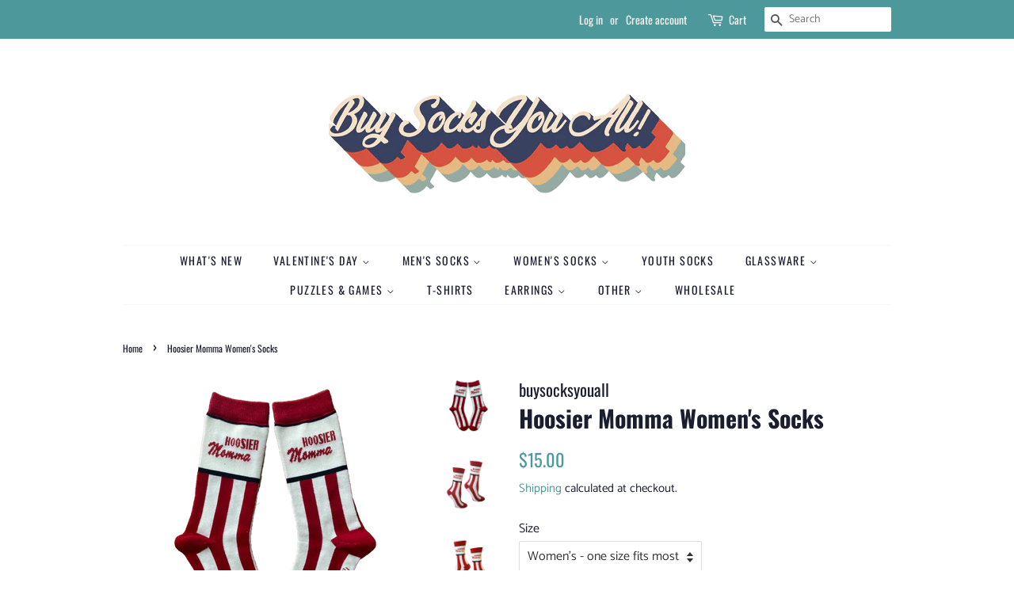

--- FILE ---
content_type: text/html; charset=utf-8
request_url: https://buysocksyouall.com/products/hoosier-momma-womens-socks
body_size: 26266
content:
<!doctype html>
<html class="no-js" lang="en">
<head>
<script id="mcjs">!function(c,h,i,m,p){m=c.createElement(h),p=c.getElementsByTagName(h)[0],m.async=1,m.src=i,p.parentNode.insertBefore(m,p)}(document,"script","https://chimpstatic.com/mcjs-connected/js/users/d0bd1614eb9f58a41a72b672a/d5e1d6187a9cf3db982f3e5d5.js");</script>

  <!-- Basic page needs ================================================== -->
  <meta charset="utf-8">
  <meta http-equiv="X-UA-Compatible" content="IE=edge,chrome=1">

  
  <link rel="shortcut icon" href="//buysocksyouall.com/cdn/shop/files/favicon_32x32.png?v=1648151417" type="image/png" />
  

  <!-- Title and description ================================================== -->
  <title>
  Hoosier Momma Women&#39;s Socks &ndash; Buy Socks You All
  </title>

  
  <meta name="description" content="Root on your favorite team in our Hoosier Momma socks! Designed in Louisville, Kentucky 75% cotton, 22% polyester, 3% spandex Machine wash cold, tumble dry low Makes a unique gift!">
  

  <!-- Social meta ================================================== -->
  <!-- /snippets/social-meta-tags.liquid -->




<meta property="og:site_name" content="Buy Socks You All">
<meta property="og:url" content="https://buysocksyouall.com/products/hoosier-momma-womens-socks">
<meta property="og:title" content="Hoosier Momma Women&#39;s Socks">
<meta property="og:type" content="product">
<meta property="og:description" content="Root on your favorite team in our Hoosier Momma socks! Designed in Louisville, Kentucky 75% cotton, 22% polyester, 3% spandex Machine wash cold, tumble dry low Makes a unique gift!">

  <meta property="og:price:amount" content="15.00">
  <meta property="og:price:currency" content="USD">

<meta property="og:image" content="http://buysocksyouall.com/cdn/shop/files/BSY392WHoosierMomma_1200x1200.png?v=1761586473"><meta property="og:image" content="http://buysocksyouall.com/cdn/shop/files/BSY392WHoosierMommaWomen_sSocks_1200x1200.jpg?v=1761586473"><meta property="og:image" content="http://buysocksyouall.com/cdn/shop/files/BSY392WHoosierMommaWomen_sSocks-2_1200x1200.jpg?v=1761586473">
<meta property="og:image:secure_url" content="https://buysocksyouall.com/cdn/shop/files/BSY392WHoosierMomma_1200x1200.png?v=1761586473"><meta property="og:image:secure_url" content="https://buysocksyouall.com/cdn/shop/files/BSY392WHoosierMommaWomen_sSocks_1200x1200.jpg?v=1761586473"><meta property="og:image:secure_url" content="https://buysocksyouall.com/cdn/shop/files/BSY392WHoosierMommaWomen_sSocks-2_1200x1200.jpg?v=1761586473">


<meta name="twitter:card" content="summary_large_image">
<meta name="twitter:title" content="Hoosier Momma Women&#39;s Socks">
<meta name="twitter:description" content="Root on your favorite team in our Hoosier Momma socks! Designed in Louisville, Kentucky 75% cotton, 22% polyester, 3% spandex Machine wash cold, tumble dry low Makes a unique gift!">


  <!-- Helpers ================================================== -->
  <link rel="canonical" href="https://buysocksyouall.com/products/hoosier-momma-womens-socks">
  <meta name="viewport" content="width=device-width,initial-scale=1">
  <meta name="theme-color" content="#4d989b">

  <!-- CSS ================================================== -->
  <link href="//buysocksyouall.com/cdn/shop/t/3/assets/timber.scss.css?v=160988696680615475531763580908" rel="stylesheet" type="text/css" media="all" />
  <link href="//buysocksyouall.com/cdn/shop/t/3/assets/theme.scss.css?v=140145421858190946601763580908" rel="stylesheet" type="text/css" media="all" />
  <style data-shopify>
  :root {
    --color-body-text: #1b1e2f;
    --color-body: #ffffff;
  }
</style>


  <script>
    window.theme = window.theme || {};

    var theme = {
      strings: {
        addToCart: "Add to Cart",
        soldOut: "Sold Out",
        unavailable: "Unavailable",
        zoomClose: "Close (Esc)",
        zoomPrev: "Previous (Left arrow key)",
        zoomNext: "Next (Right arrow key)",
        addressError: "Error looking up that address",
        addressNoResults: "No results for that address",
        addressQueryLimit: "You have exceeded the Google API usage limit. Consider upgrading to a \u003ca href=\"https:\/\/developers.google.com\/maps\/premium\/usage-limits\"\u003ePremium Plan\u003c\/a\u003e.",
        authError: "There was a problem authenticating your Google Maps API Key."
      },
      settings: {
        // Adding some settings to allow the editor to update correctly when they are changed
        enableWideLayout: false,
        typeAccentTransform: true,
        typeAccentSpacing: true,
        baseFontSize: '16px',
        headerBaseFontSize: '30px',
        accentFontSize: '14px'
      },
      variables: {
        mediaQueryMedium: 'screen and (max-width: 768px)',
        bpSmall: false
      },
      moneyFormat: "${{amount}}"
    };document.documentElement.className = document.documentElement.className.replace('no-js', 'supports-js');
  </script>

  <!-- Header hook for plugins ================================================== -->
  <script>window.performance && window.performance.mark && window.performance.mark('shopify.content_for_header.start');</script><meta id="shopify-digital-wallet" name="shopify-digital-wallet" content="/62977442028/digital_wallets/dialog">
<meta name="shopify-checkout-api-token" content="2a1ef34d7ce271731ac32a692b928f65">
<meta id="in-context-paypal-metadata" data-shop-id="62977442028" data-venmo-supported="false" data-environment="production" data-locale="en_US" data-paypal-v4="true" data-currency="USD">
<link rel="alternate" type="application/json+oembed" href="https://buysocksyouall.com/products/hoosier-momma-womens-socks.oembed">
<script async="async" src="/checkouts/internal/preloads.js?locale=en-US"></script>
<link rel="preconnect" href="https://shop.app" crossorigin="anonymous">
<script async="async" src="https://shop.app/checkouts/internal/preloads.js?locale=en-US&shop_id=62977442028" crossorigin="anonymous"></script>
<script id="apple-pay-shop-capabilities" type="application/json">{"shopId":62977442028,"countryCode":"US","currencyCode":"USD","merchantCapabilities":["supports3DS"],"merchantId":"gid:\/\/shopify\/Shop\/62977442028","merchantName":"Buy Socks You All","requiredBillingContactFields":["postalAddress","email","phone"],"requiredShippingContactFields":["postalAddress","email","phone"],"shippingType":"shipping","supportedNetworks":["visa","masterCard","amex","discover","elo","jcb"],"total":{"type":"pending","label":"Buy Socks You All","amount":"1.00"},"shopifyPaymentsEnabled":true,"supportsSubscriptions":true}</script>
<script id="shopify-features" type="application/json">{"accessToken":"2a1ef34d7ce271731ac32a692b928f65","betas":["rich-media-storefront-analytics"],"domain":"buysocksyouall.com","predictiveSearch":true,"shopId":62977442028,"locale":"en"}</script>
<script>var Shopify = Shopify || {};
Shopify.shop = "retail-buysocksyouall-com.myshopify.com";
Shopify.locale = "en";
Shopify.currency = {"active":"USD","rate":"1.0"};
Shopify.country = "US";
Shopify.theme = {"name":"Minimal","id":130990178540,"schema_name":"Minimal","schema_version":"12.6.1","theme_store_id":380,"role":"main"};
Shopify.theme.handle = "null";
Shopify.theme.style = {"id":null,"handle":null};
Shopify.cdnHost = "buysocksyouall.com/cdn";
Shopify.routes = Shopify.routes || {};
Shopify.routes.root = "/";</script>
<script type="module">!function(o){(o.Shopify=o.Shopify||{}).modules=!0}(window);</script>
<script>!function(o){function n(){var o=[];function n(){o.push(Array.prototype.slice.apply(arguments))}return n.q=o,n}var t=o.Shopify=o.Shopify||{};t.loadFeatures=n(),t.autoloadFeatures=n()}(window);</script>
<script>
  window.ShopifyPay = window.ShopifyPay || {};
  window.ShopifyPay.apiHost = "shop.app\/pay";
  window.ShopifyPay.redirectState = null;
</script>
<script id="shop-js-analytics" type="application/json">{"pageType":"product"}</script>
<script defer="defer" async type="module" src="//buysocksyouall.com/cdn/shopifycloud/shop-js/modules/v2/client.init-shop-cart-sync_BT-GjEfc.en.esm.js"></script>
<script defer="defer" async type="module" src="//buysocksyouall.com/cdn/shopifycloud/shop-js/modules/v2/chunk.common_D58fp_Oc.esm.js"></script>
<script defer="defer" async type="module" src="//buysocksyouall.com/cdn/shopifycloud/shop-js/modules/v2/chunk.modal_xMitdFEc.esm.js"></script>
<script type="module">
  await import("//buysocksyouall.com/cdn/shopifycloud/shop-js/modules/v2/client.init-shop-cart-sync_BT-GjEfc.en.esm.js");
await import("//buysocksyouall.com/cdn/shopifycloud/shop-js/modules/v2/chunk.common_D58fp_Oc.esm.js");
await import("//buysocksyouall.com/cdn/shopifycloud/shop-js/modules/v2/chunk.modal_xMitdFEc.esm.js");

  window.Shopify.SignInWithShop?.initShopCartSync?.({"fedCMEnabled":true,"windoidEnabled":true});

</script>
<script defer="defer" async type="module" src="//buysocksyouall.com/cdn/shopifycloud/shop-js/modules/v2/client.payment-terms_Ci9AEqFq.en.esm.js"></script>
<script defer="defer" async type="module" src="//buysocksyouall.com/cdn/shopifycloud/shop-js/modules/v2/chunk.common_D58fp_Oc.esm.js"></script>
<script defer="defer" async type="module" src="//buysocksyouall.com/cdn/shopifycloud/shop-js/modules/v2/chunk.modal_xMitdFEc.esm.js"></script>
<script type="module">
  await import("//buysocksyouall.com/cdn/shopifycloud/shop-js/modules/v2/client.payment-terms_Ci9AEqFq.en.esm.js");
await import("//buysocksyouall.com/cdn/shopifycloud/shop-js/modules/v2/chunk.common_D58fp_Oc.esm.js");
await import("//buysocksyouall.com/cdn/shopifycloud/shop-js/modules/v2/chunk.modal_xMitdFEc.esm.js");

  
</script>
<script>
  window.Shopify = window.Shopify || {};
  if (!window.Shopify.featureAssets) window.Shopify.featureAssets = {};
  window.Shopify.featureAssets['shop-js'] = {"shop-cart-sync":["modules/v2/client.shop-cart-sync_DZOKe7Ll.en.esm.js","modules/v2/chunk.common_D58fp_Oc.esm.js","modules/v2/chunk.modal_xMitdFEc.esm.js"],"init-fed-cm":["modules/v2/client.init-fed-cm_B6oLuCjv.en.esm.js","modules/v2/chunk.common_D58fp_Oc.esm.js","modules/v2/chunk.modal_xMitdFEc.esm.js"],"shop-cash-offers":["modules/v2/client.shop-cash-offers_D2sdYoxE.en.esm.js","modules/v2/chunk.common_D58fp_Oc.esm.js","modules/v2/chunk.modal_xMitdFEc.esm.js"],"shop-login-button":["modules/v2/client.shop-login-button_QeVjl5Y3.en.esm.js","modules/v2/chunk.common_D58fp_Oc.esm.js","modules/v2/chunk.modal_xMitdFEc.esm.js"],"pay-button":["modules/v2/client.pay-button_DXTOsIq6.en.esm.js","modules/v2/chunk.common_D58fp_Oc.esm.js","modules/v2/chunk.modal_xMitdFEc.esm.js"],"shop-button":["modules/v2/client.shop-button_DQZHx9pm.en.esm.js","modules/v2/chunk.common_D58fp_Oc.esm.js","modules/v2/chunk.modal_xMitdFEc.esm.js"],"avatar":["modules/v2/client.avatar_BTnouDA3.en.esm.js"],"init-windoid":["modules/v2/client.init-windoid_CR1B-cfM.en.esm.js","modules/v2/chunk.common_D58fp_Oc.esm.js","modules/v2/chunk.modal_xMitdFEc.esm.js"],"init-shop-for-new-customer-accounts":["modules/v2/client.init-shop-for-new-customer-accounts_C_vY_xzh.en.esm.js","modules/v2/client.shop-login-button_QeVjl5Y3.en.esm.js","modules/v2/chunk.common_D58fp_Oc.esm.js","modules/v2/chunk.modal_xMitdFEc.esm.js"],"init-shop-email-lookup-coordinator":["modules/v2/client.init-shop-email-lookup-coordinator_BI7n9ZSv.en.esm.js","modules/v2/chunk.common_D58fp_Oc.esm.js","modules/v2/chunk.modal_xMitdFEc.esm.js"],"init-shop-cart-sync":["modules/v2/client.init-shop-cart-sync_BT-GjEfc.en.esm.js","modules/v2/chunk.common_D58fp_Oc.esm.js","modules/v2/chunk.modal_xMitdFEc.esm.js"],"shop-toast-manager":["modules/v2/client.shop-toast-manager_DiYdP3xc.en.esm.js","modules/v2/chunk.common_D58fp_Oc.esm.js","modules/v2/chunk.modal_xMitdFEc.esm.js"],"init-customer-accounts":["modules/v2/client.init-customer-accounts_D9ZNqS-Q.en.esm.js","modules/v2/client.shop-login-button_QeVjl5Y3.en.esm.js","modules/v2/chunk.common_D58fp_Oc.esm.js","modules/v2/chunk.modal_xMitdFEc.esm.js"],"init-customer-accounts-sign-up":["modules/v2/client.init-customer-accounts-sign-up_iGw4briv.en.esm.js","modules/v2/client.shop-login-button_QeVjl5Y3.en.esm.js","modules/v2/chunk.common_D58fp_Oc.esm.js","modules/v2/chunk.modal_xMitdFEc.esm.js"],"shop-follow-button":["modules/v2/client.shop-follow-button_CqMgW2wH.en.esm.js","modules/v2/chunk.common_D58fp_Oc.esm.js","modules/v2/chunk.modal_xMitdFEc.esm.js"],"checkout-modal":["modules/v2/client.checkout-modal_xHeaAweL.en.esm.js","modules/v2/chunk.common_D58fp_Oc.esm.js","modules/v2/chunk.modal_xMitdFEc.esm.js"],"shop-login":["modules/v2/client.shop-login_D91U-Q7h.en.esm.js","modules/v2/chunk.common_D58fp_Oc.esm.js","modules/v2/chunk.modal_xMitdFEc.esm.js"],"lead-capture":["modules/v2/client.lead-capture_BJmE1dJe.en.esm.js","modules/v2/chunk.common_D58fp_Oc.esm.js","modules/v2/chunk.modal_xMitdFEc.esm.js"],"payment-terms":["modules/v2/client.payment-terms_Ci9AEqFq.en.esm.js","modules/v2/chunk.common_D58fp_Oc.esm.js","modules/v2/chunk.modal_xMitdFEc.esm.js"]};
</script>
<script id="__st">var __st={"a":62977442028,"offset":-18000,"reqid":"8e923e54-67c0-4e5b-929c-4c7430197228-1769177838","pageurl":"buysocksyouall.com\/products\/hoosier-momma-womens-socks","u":"af5d2515979b","p":"product","rtyp":"product","rid":7957275803884};</script>
<script>window.ShopifyPaypalV4VisibilityTracking = true;</script>
<script id="captcha-bootstrap">!function(){'use strict';const t='contact',e='account',n='new_comment',o=[[t,t],['blogs',n],['comments',n],[t,'customer']],c=[[e,'customer_login'],[e,'guest_login'],[e,'recover_customer_password'],[e,'create_customer']],r=t=>t.map((([t,e])=>`form[action*='/${t}']:not([data-nocaptcha='true']) input[name='form_type'][value='${e}']`)).join(','),a=t=>()=>t?[...document.querySelectorAll(t)].map((t=>t.form)):[];function s(){const t=[...o],e=r(t);return a(e)}const i='password',u='form_key',d=['recaptcha-v3-token','g-recaptcha-response','h-captcha-response',i],f=()=>{try{return window.sessionStorage}catch{return}},m='__shopify_v',_=t=>t.elements[u];function p(t,e,n=!1){try{const o=window.sessionStorage,c=JSON.parse(o.getItem(e)),{data:r}=function(t){const{data:e,action:n}=t;return t[m]||n?{data:e,action:n}:{data:t,action:n}}(c);for(const[e,n]of Object.entries(r))t.elements[e]&&(t.elements[e].value=n);n&&o.removeItem(e)}catch(o){console.error('form repopulation failed',{error:o})}}const l='form_type',E='cptcha';function T(t){t.dataset[E]=!0}const w=window,h=w.document,L='Shopify',v='ce_forms',y='captcha';let A=!1;((t,e)=>{const n=(g='f06e6c50-85a8-45c8-87d0-21a2b65856fe',I='https://cdn.shopify.com/shopifycloud/storefront-forms-hcaptcha/ce_storefront_forms_captcha_hcaptcha.v1.5.2.iife.js',D={infoText:'Protected by hCaptcha',privacyText:'Privacy',termsText:'Terms'},(t,e,n)=>{const o=w[L][v],c=o.bindForm;if(c)return c(t,g,e,D).then(n);var r;o.q.push([[t,g,e,D],n]),r=I,A||(h.body.append(Object.assign(h.createElement('script'),{id:'captcha-provider',async:!0,src:r})),A=!0)});var g,I,D;w[L]=w[L]||{},w[L][v]=w[L][v]||{},w[L][v].q=[],w[L][y]=w[L][y]||{},w[L][y].protect=function(t,e){n(t,void 0,e),T(t)},Object.freeze(w[L][y]),function(t,e,n,w,h,L){const[v,y,A,g]=function(t,e,n){const i=e?o:[],u=t?c:[],d=[...i,...u],f=r(d),m=r(i),_=r(d.filter((([t,e])=>n.includes(e))));return[a(f),a(m),a(_),s()]}(w,h,L),I=t=>{const e=t.target;return e instanceof HTMLFormElement?e:e&&e.form},D=t=>v().includes(t);t.addEventListener('submit',(t=>{const e=I(t);if(!e)return;const n=D(e)&&!e.dataset.hcaptchaBound&&!e.dataset.recaptchaBound,o=_(e),c=g().includes(e)&&(!o||!o.value);(n||c)&&t.preventDefault(),c&&!n&&(function(t){try{if(!f())return;!function(t){const e=f();if(!e)return;const n=_(t);if(!n)return;const o=n.value;o&&e.removeItem(o)}(t);const e=Array.from(Array(32),(()=>Math.random().toString(36)[2])).join('');!function(t,e){_(t)||t.append(Object.assign(document.createElement('input'),{type:'hidden',name:u})),t.elements[u].value=e}(t,e),function(t,e){const n=f();if(!n)return;const o=[...t.querySelectorAll(`input[type='${i}']`)].map((({name:t})=>t)),c=[...d,...o],r={};for(const[a,s]of new FormData(t).entries())c.includes(a)||(r[a]=s);n.setItem(e,JSON.stringify({[m]:1,action:t.action,data:r}))}(t,e)}catch(e){console.error('failed to persist form',e)}}(e),e.submit())}));const S=(t,e)=>{t&&!t.dataset[E]&&(n(t,e.some((e=>e===t))),T(t))};for(const o of['focusin','change'])t.addEventListener(o,(t=>{const e=I(t);D(e)&&S(e,y())}));const B=e.get('form_key'),M=e.get(l),P=B&&M;t.addEventListener('DOMContentLoaded',(()=>{const t=y();if(P)for(const e of t)e.elements[l].value===M&&p(e,B);[...new Set([...A(),...v().filter((t=>'true'===t.dataset.shopifyCaptcha))])].forEach((e=>S(e,t)))}))}(h,new URLSearchParams(w.location.search),n,t,e,['guest_login'])})(!0,!0)}();</script>
<script integrity="sha256-4kQ18oKyAcykRKYeNunJcIwy7WH5gtpwJnB7kiuLZ1E=" data-source-attribution="shopify.loadfeatures" defer="defer" src="//buysocksyouall.com/cdn/shopifycloud/storefront/assets/storefront/load_feature-a0a9edcb.js" crossorigin="anonymous"></script>
<script crossorigin="anonymous" defer="defer" src="//buysocksyouall.com/cdn/shopifycloud/storefront/assets/shopify_pay/storefront-65b4c6d7.js?v=20250812"></script>
<script data-source-attribution="shopify.dynamic_checkout.dynamic.init">var Shopify=Shopify||{};Shopify.PaymentButton=Shopify.PaymentButton||{isStorefrontPortableWallets:!0,init:function(){window.Shopify.PaymentButton.init=function(){};var t=document.createElement("script");t.src="https://buysocksyouall.com/cdn/shopifycloud/portable-wallets/latest/portable-wallets.en.js",t.type="module",document.head.appendChild(t)}};
</script>
<script data-source-attribution="shopify.dynamic_checkout.buyer_consent">
  function portableWalletsHideBuyerConsent(e){var t=document.getElementById("shopify-buyer-consent"),n=document.getElementById("shopify-subscription-policy-button");t&&n&&(t.classList.add("hidden"),t.setAttribute("aria-hidden","true"),n.removeEventListener("click",e))}function portableWalletsShowBuyerConsent(e){var t=document.getElementById("shopify-buyer-consent"),n=document.getElementById("shopify-subscription-policy-button");t&&n&&(t.classList.remove("hidden"),t.removeAttribute("aria-hidden"),n.addEventListener("click",e))}window.Shopify?.PaymentButton&&(window.Shopify.PaymentButton.hideBuyerConsent=portableWalletsHideBuyerConsent,window.Shopify.PaymentButton.showBuyerConsent=portableWalletsShowBuyerConsent);
</script>
<script>
  function portableWalletsCleanup(e){e&&e.src&&console.error("Failed to load portable wallets script "+e.src);var t=document.querySelectorAll("shopify-accelerated-checkout .shopify-payment-button__skeleton, shopify-accelerated-checkout-cart .wallet-cart-button__skeleton"),e=document.getElementById("shopify-buyer-consent");for(let e=0;e<t.length;e++)t[e].remove();e&&e.remove()}function portableWalletsNotLoadedAsModule(e){e instanceof ErrorEvent&&"string"==typeof e.message&&e.message.includes("import.meta")&&"string"==typeof e.filename&&e.filename.includes("portable-wallets")&&(window.removeEventListener("error",portableWalletsNotLoadedAsModule),window.Shopify.PaymentButton.failedToLoad=e,"loading"===document.readyState?document.addEventListener("DOMContentLoaded",window.Shopify.PaymentButton.init):window.Shopify.PaymentButton.init())}window.addEventListener("error",portableWalletsNotLoadedAsModule);
</script>

<script type="module" src="https://buysocksyouall.com/cdn/shopifycloud/portable-wallets/latest/portable-wallets.en.js" onError="portableWalletsCleanup(this)" crossorigin="anonymous"></script>
<script nomodule>
  document.addEventListener("DOMContentLoaded", portableWalletsCleanup);
</script>

<link id="shopify-accelerated-checkout-styles" rel="stylesheet" media="screen" href="https://buysocksyouall.com/cdn/shopifycloud/portable-wallets/latest/accelerated-checkout-backwards-compat.css" crossorigin="anonymous">
<style id="shopify-accelerated-checkout-cart">
        #shopify-buyer-consent {
  margin-top: 1em;
  display: inline-block;
  width: 100%;
}

#shopify-buyer-consent.hidden {
  display: none;
}

#shopify-subscription-policy-button {
  background: none;
  border: none;
  padding: 0;
  text-decoration: underline;
  font-size: inherit;
  cursor: pointer;
}

#shopify-subscription-policy-button::before {
  box-shadow: none;
}

      </style>

<script>window.performance && window.performance.mark && window.performance.mark('shopify.content_for_header.end');</script>

  <script src="//buysocksyouall.com/cdn/shop/t/3/assets/jquery-2.2.3.min.js?v=58211863146907186831645628380" type="text/javascript"></script>

  <script src="//buysocksyouall.com/cdn/shop/t/3/assets/lazysizes.min.js?v=155223123402716617051645628381" async="async"></script>

  
  
<meta name="google-site-verification" content="Ai5Sl-Tp5LFipHI3ZrFw3u2XvBcxbKXwCVOvNawBldM" />
<!-- BEGIN app block: shopify://apps/ta-banner-pop-up/blocks/bss-banner-popup/2db47c8b-7637-4260-aa84-586b08e92aea --><script id='bss-banner-config-data'>
	if(typeof BSS_BP == "undefined") {
	  window.BSS_BP = {
	  	app_id: "",
			shop_id: "21418",
			is_watermark: "true",
			customer: null,
			shopDomain: "retail-buysocksyouall-com.myshopify.com",
			storefrontAccessToken: "637fde71f30ff532bc07022fc1beb01b",
			popup: {
				configs: [],
			},
			banner: {
				configs: []
			},
			window_popup: {
				configs: []
			},
			popupSettings: {
				delay_time: 2,
				gap_time: 3,
			},
			page_type: "product",
			productPageId: "7957275803884",
			collectionPageId: "",
			noImageAvailableImgUrl: "https://cdn.shopify.com/extensions/019be39c-26bc-70cb-9df2-da14e0227514/banner-popup-tae-332/assets/no-image-available.png",
			currentLocale: {
				name: "English",
				primary: true,
				iso_code: "en",
			},
			country: {
				name: "United States",
				iso_code: "US",
				currencySymbol: "$",
				market_id: "1805811948",
			},
			is_locked: false,
			partner_development: false,
			excluded_ips: '[]',
		}
		Object.defineProperty(BSS_BP, 'plan_code', {
			enumerable: false,
			configurable: false,
			writable: false,
			value: "new_free",
		});
		Object.defineProperty(BSS_BP, 'is_exceed_quota', {
			enumerable: false,
			configurable: false,
			writable: false,
			value: "false",
		});
		Object.defineProperty(BSS_BP, 'is_legacy', {
			enumerable: false,
			configurable: false,
			writable: false,
			value: "false",
		});
	}
</script>


	<link fetchpriority="high" rel="preload" as="script" href=https://cdn.shopify.com/extensions/019be39c-26bc-70cb-9df2-da14e0227514/banner-popup-tae-332/assets/bss.bp.shared.js />
	<!-- BEGIN app snippet: window-popup-config --><script>
  BSS_BP.window_popup.configs = [].concat();

  
  BSS_BP.window_popup.dictionary = {};
  </script><!-- END app snippet -->
	<!-- BEGIN app snippet: banner-config --><script>

  BSS_BP.banner.configs = [].concat();

  
  BSS_BP.banner.dictionary = {};
  </script><!-- END app snippet -->
	<!-- BEGIN app snippet: sale-popup-config --><script>
  
    BSS_BP.popupSettings = {"delay_time":2,"gap_time":3};
  

  

  BSS_BP.popup.configs = [].concat();
  
  BSS_BP.popup.dictionary = {};
  </script><!-- END app snippet -->


<!-- BEGIN app snippet: support-code -->
<!-- END app snippet -->


	<script
		id='init_script'
		defer
		src='https://cdn.shopify.com/extensions/019be39c-26bc-70cb-9df2-da14e0227514/banner-popup-tae-332/assets/bss.bp.index.js'
	></script>



<!-- END app block --><link href="https://monorail-edge.shopifysvc.com" rel="dns-prefetch">
<script>(function(){if ("sendBeacon" in navigator && "performance" in window) {try {var session_token_from_headers = performance.getEntriesByType('navigation')[0].serverTiming.find(x => x.name == '_s').description;} catch {var session_token_from_headers = undefined;}var session_cookie_matches = document.cookie.match(/_shopify_s=([^;]*)/);var session_token_from_cookie = session_cookie_matches && session_cookie_matches.length === 2 ? session_cookie_matches[1] : "";var session_token = session_token_from_headers || session_token_from_cookie || "";function handle_abandonment_event(e) {var entries = performance.getEntries().filter(function(entry) {return /monorail-edge.shopifysvc.com/.test(entry.name);});if (!window.abandonment_tracked && entries.length === 0) {window.abandonment_tracked = true;var currentMs = Date.now();var navigation_start = performance.timing.navigationStart;var payload = {shop_id: 62977442028,url: window.location.href,navigation_start,duration: currentMs - navigation_start,session_token,page_type: "product"};window.navigator.sendBeacon("https://monorail-edge.shopifysvc.com/v1/produce", JSON.stringify({schema_id: "online_store_buyer_site_abandonment/1.1",payload: payload,metadata: {event_created_at_ms: currentMs,event_sent_at_ms: currentMs}}));}}window.addEventListener('pagehide', handle_abandonment_event);}}());</script>
<script id="web-pixels-manager-setup">(function e(e,d,r,n,o){if(void 0===o&&(o={}),!Boolean(null===(a=null===(i=window.Shopify)||void 0===i?void 0:i.analytics)||void 0===a?void 0:a.replayQueue)){var i,a;window.Shopify=window.Shopify||{};var t=window.Shopify;t.analytics=t.analytics||{};var s=t.analytics;s.replayQueue=[],s.publish=function(e,d,r){return s.replayQueue.push([e,d,r]),!0};try{self.performance.mark("wpm:start")}catch(e){}var l=function(){var e={modern:/Edge?\/(1{2}[4-9]|1[2-9]\d|[2-9]\d{2}|\d{4,})\.\d+(\.\d+|)|Firefox\/(1{2}[4-9]|1[2-9]\d|[2-9]\d{2}|\d{4,})\.\d+(\.\d+|)|Chrom(ium|e)\/(9{2}|\d{3,})\.\d+(\.\d+|)|(Maci|X1{2}).+ Version\/(15\.\d+|(1[6-9]|[2-9]\d|\d{3,})\.\d+)([,.]\d+|)( \(\w+\)|)( Mobile\/\w+|) Safari\/|Chrome.+OPR\/(9{2}|\d{3,})\.\d+\.\d+|(CPU[ +]OS|iPhone[ +]OS|CPU[ +]iPhone|CPU IPhone OS|CPU iPad OS)[ +]+(15[._]\d+|(1[6-9]|[2-9]\d|\d{3,})[._]\d+)([._]\d+|)|Android:?[ /-](13[3-9]|1[4-9]\d|[2-9]\d{2}|\d{4,})(\.\d+|)(\.\d+|)|Android.+Firefox\/(13[5-9]|1[4-9]\d|[2-9]\d{2}|\d{4,})\.\d+(\.\d+|)|Android.+Chrom(ium|e)\/(13[3-9]|1[4-9]\d|[2-9]\d{2}|\d{4,})\.\d+(\.\d+|)|SamsungBrowser\/([2-9]\d|\d{3,})\.\d+/,legacy:/Edge?\/(1[6-9]|[2-9]\d|\d{3,})\.\d+(\.\d+|)|Firefox\/(5[4-9]|[6-9]\d|\d{3,})\.\d+(\.\d+|)|Chrom(ium|e)\/(5[1-9]|[6-9]\d|\d{3,})\.\d+(\.\d+|)([\d.]+$|.*Safari\/(?![\d.]+ Edge\/[\d.]+$))|(Maci|X1{2}).+ Version\/(10\.\d+|(1[1-9]|[2-9]\d|\d{3,})\.\d+)([,.]\d+|)( \(\w+\)|)( Mobile\/\w+|) Safari\/|Chrome.+OPR\/(3[89]|[4-9]\d|\d{3,})\.\d+\.\d+|(CPU[ +]OS|iPhone[ +]OS|CPU[ +]iPhone|CPU IPhone OS|CPU iPad OS)[ +]+(10[._]\d+|(1[1-9]|[2-9]\d|\d{3,})[._]\d+)([._]\d+|)|Android:?[ /-](13[3-9]|1[4-9]\d|[2-9]\d{2}|\d{4,})(\.\d+|)(\.\d+|)|Mobile Safari.+OPR\/([89]\d|\d{3,})\.\d+\.\d+|Android.+Firefox\/(13[5-9]|1[4-9]\d|[2-9]\d{2}|\d{4,})\.\d+(\.\d+|)|Android.+Chrom(ium|e)\/(13[3-9]|1[4-9]\d|[2-9]\d{2}|\d{4,})\.\d+(\.\d+|)|Android.+(UC? ?Browser|UCWEB|U3)[ /]?(15\.([5-9]|\d{2,})|(1[6-9]|[2-9]\d|\d{3,})\.\d+)\.\d+|SamsungBrowser\/(5\.\d+|([6-9]|\d{2,})\.\d+)|Android.+MQ{2}Browser\/(14(\.(9|\d{2,})|)|(1[5-9]|[2-9]\d|\d{3,})(\.\d+|))(\.\d+|)|K[Aa][Ii]OS\/(3\.\d+|([4-9]|\d{2,})\.\d+)(\.\d+|)/},d=e.modern,r=e.legacy,n=navigator.userAgent;return n.match(d)?"modern":n.match(r)?"legacy":"unknown"}(),u="modern"===l?"modern":"legacy",c=(null!=n?n:{modern:"",legacy:""})[u],f=function(e){return[e.baseUrl,"/wpm","/b",e.hashVersion,"modern"===e.buildTarget?"m":"l",".js"].join("")}({baseUrl:d,hashVersion:r,buildTarget:u}),m=function(e){var d=e.version,r=e.bundleTarget,n=e.surface,o=e.pageUrl,i=e.monorailEndpoint;return{emit:function(e){var a=e.status,t=e.errorMsg,s=(new Date).getTime(),l=JSON.stringify({metadata:{event_sent_at_ms:s},events:[{schema_id:"web_pixels_manager_load/3.1",payload:{version:d,bundle_target:r,page_url:o,status:a,surface:n,error_msg:t},metadata:{event_created_at_ms:s}}]});if(!i)return console&&console.warn&&console.warn("[Web Pixels Manager] No Monorail endpoint provided, skipping logging."),!1;try{return self.navigator.sendBeacon.bind(self.navigator)(i,l)}catch(e){}var u=new XMLHttpRequest;try{return u.open("POST",i,!0),u.setRequestHeader("Content-Type","text/plain"),u.send(l),!0}catch(e){return console&&console.warn&&console.warn("[Web Pixels Manager] Got an unhandled error while logging to Monorail."),!1}}}}({version:r,bundleTarget:l,surface:e.surface,pageUrl:self.location.href,monorailEndpoint:e.monorailEndpoint});try{o.browserTarget=l,function(e){var d=e.src,r=e.async,n=void 0===r||r,o=e.onload,i=e.onerror,a=e.sri,t=e.scriptDataAttributes,s=void 0===t?{}:t,l=document.createElement("script"),u=document.querySelector("head"),c=document.querySelector("body");if(l.async=n,l.src=d,a&&(l.integrity=a,l.crossOrigin="anonymous"),s)for(var f in s)if(Object.prototype.hasOwnProperty.call(s,f))try{l.dataset[f]=s[f]}catch(e){}if(o&&l.addEventListener("load",o),i&&l.addEventListener("error",i),u)u.appendChild(l);else{if(!c)throw new Error("Did not find a head or body element to append the script");c.appendChild(l)}}({src:f,async:!0,onload:function(){if(!function(){var e,d;return Boolean(null===(d=null===(e=window.Shopify)||void 0===e?void 0:e.analytics)||void 0===d?void 0:d.initialized)}()){var d=window.webPixelsManager.init(e)||void 0;if(d){var r=window.Shopify.analytics;r.replayQueue.forEach((function(e){var r=e[0],n=e[1],o=e[2];d.publishCustomEvent(r,n,o)})),r.replayQueue=[],r.publish=d.publishCustomEvent,r.visitor=d.visitor,r.initialized=!0}}},onerror:function(){return m.emit({status:"failed",errorMsg:"".concat(f," has failed to load")})},sri:function(e){var d=/^sha384-[A-Za-z0-9+/=]+$/;return"string"==typeof e&&d.test(e)}(c)?c:"",scriptDataAttributes:o}),m.emit({status:"loading"})}catch(e){m.emit({status:"failed",errorMsg:(null==e?void 0:e.message)||"Unknown error"})}}})({shopId: 62977442028,storefrontBaseUrl: "https://buysocksyouall.com",extensionsBaseUrl: "https://extensions.shopifycdn.com/cdn/shopifycloud/web-pixels-manager",monorailEndpoint: "https://monorail-edge.shopifysvc.com/unstable/produce_batch",surface: "storefront-renderer",enabledBetaFlags: ["2dca8a86"],webPixelsConfigList: [{"id":"79659244","eventPayloadVersion":"v1","runtimeContext":"LAX","scriptVersion":"1","type":"CUSTOM","privacyPurposes":["ANALYTICS"],"name":"Google Analytics tag (migrated)"},{"id":"shopify-app-pixel","configuration":"{}","eventPayloadVersion":"v1","runtimeContext":"STRICT","scriptVersion":"0450","apiClientId":"shopify-pixel","type":"APP","privacyPurposes":["ANALYTICS","MARKETING"]},{"id":"shopify-custom-pixel","eventPayloadVersion":"v1","runtimeContext":"LAX","scriptVersion":"0450","apiClientId":"shopify-pixel","type":"CUSTOM","privacyPurposes":["ANALYTICS","MARKETING"]}],isMerchantRequest: false,initData: {"shop":{"name":"Buy Socks You All","paymentSettings":{"currencyCode":"USD"},"myshopifyDomain":"retail-buysocksyouall-com.myshopify.com","countryCode":"US","storefrontUrl":"https:\/\/buysocksyouall.com"},"customer":null,"cart":null,"checkout":null,"productVariants":[{"price":{"amount":15.0,"currencyCode":"USD"},"product":{"title":"Hoosier Momma Women's Socks","vendor":"buysocksyouall","id":"7957275803884","untranslatedTitle":"Hoosier Momma Women's Socks","url":"\/products\/hoosier-momma-womens-socks","type":"Wholesale"},"id":"43906344157420","image":{"src":"\/\/buysocksyouall.com\/cdn\/shop\/files\/BSY392WHoosierMomma.png?v=1761586473"},"sku":"BSY392W","title":"Women's - one size fits most","untranslatedTitle":"Women's - one size fits most"}],"purchasingCompany":null},},"https://buysocksyouall.com/cdn","fcfee988w5aeb613cpc8e4bc33m6693e112",{"modern":"","legacy":""},{"shopId":"62977442028","storefrontBaseUrl":"https:\/\/buysocksyouall.com","extensionBaseUrl":"https:\/\/extensions.shopifycdn.com\/cdn\/shopifycloud\/web-pixels-manager","surface":"storefront-renderer","enabledBetaFlags":"[\"2dca8a86\"]","isMerchantRequest":"false","hashVersion":"fcfee988w5aeb613cpc8e4bc33m6693e112","publish":"custom","events":"[[\"page_viewed\",{}],[\"product_viewed\",{\"productVariant\":{\"price\":{\"amount\":15.0,\"currencyCode\":\"USD\"},\"product\":{\"title\":\"Hoosier Momma Women's Socks\",\"vendor\":\"buysocksyouall\",\"id\":\"7957275803884\",\"untranslatedTitle\":\"Hoosier Momma Women's Socks\",\"url\":\"\/products\/hoosier-momma-womens-socks\",\"type\":\"Wholesale\"},\"id\":\"43906344157420\",\"image\":{\"src\":\"\/\/buysocksyouall.com\/cdn\/shop\/files\/BSY392WHoosierMomma.png?v=1761586473\"},\"sku\":\"BSY392W\",\"title\":\"Women's - one size fits most\",\"untranslatedTitle\":\"Women's - one size fits most\"}}]]"});</script><script>
  window.ShopifyAnalytics = window.ShopifyAnalytics || {};
  window.ShopifyAnalytics.meta = window.ShopifyAnalytics.meta || {};
  window.ShopifyAnalytics.meta.currency = 'USD';
  var meta = {"product":{"id":7957275803884,"gid":"gid:\/\/shopify\/Product\/7957275803884","vendor":"buysocksyouall","type":"Wholesale","handle":"hoosier-momma-womens-socks","variants":[{"id":43906344157420,"price":1500,"name":"Hoosier Momma Women's Socks - Women's - one size fits most","public_title":"Women's - one size fits most","sku":"BSY392W"}],"remote":false},"page":{"pageType":"product","resourceType":"product","resourceId":7957275803884,"requestId":"8e923e54-67c0-4e5b-929c-4c7430197228-1769177838"}};
  for (var attr in meta) {
    window.ShopifyAnalytics.meta[attr] = meta[attr];
  }
</script>
<script class="analytics">
  (function () {
    var customDocumentWrite = function(content) {
      var jquery = null;

      if (window.jQuery) {
        jquery = window.jQuery;
      } else if (window.Checkout && window.Checkout.$) {
        jquery = window.Checkout.$;
      }

      if (jquery) {
        jquery('body').append(content);
      }
    };

    var hasLoggedConversion = function(token) {
      if (token) {
        return document.cookie.indexOf('loggedConversion=' + token) !== -1;
      }
      return false;
    }

    var setCookieIfConversion = function(token) {
      if (token) {
        var twoMonthsFromNow = new Date(Date.now());
        twoMonthsFromNow.setMonth(twoMonthsFromNow.getMonth() + 2);

        document.cookie = 'loggedConversion=' + token + '; expires=' + twoMonthsFromNow;
      }
    }

    var trekkie = window.ShopifyAnalytics.lib = window.trekkie = window.trekkie || [];
    if (trekkie.integrations) {
      return;
    }
    trekkie.methods = [
      'identify',
      'page',
      'ready',
      'track',
      'trackForm',
      'trackLink'
    ];
    trekkie.factory = function(method) {
      return function() {
        var args = Array.prototype.slice.call(arguments);
        args.unshift(method);
        trekkie.push(args);
        return trekkie;
      };
    };
    for (var i = 0; i < trekkie.methods.length; i++) {
      var key = trekkie.methods[i];
      trekkie[key] = trekkie.factory(key);
    }
    trekkie.load = function(config) {
      trekkie.config = config || {};
      trekkie.config.initialDocumentCookie = document.cookie;
      var first = document.getElementsByTagName('script')[0];
      var script = document.createElement('script');
      script.type = 'text/javascript';
      script.onerror = function(e) {
        var scriptFallback = document.createElement('script');
        scriptFallback.type = 'text/javascript';
        scriptFallback.onerror = function(error) {
                var Monorail = {
      produce: function produce(monorailDomain, schemaId, payload) {
        var currentMs = new Date().getTime();
        var event = {
          schema_id: schemaId,
          payload: payload,
          metadata: {
            event_created_at_ms: currentMs,
            event_sent_at_ms: currentMs
          }
        };
        return Monorail.sendRequest("https://" + monorailDomain + "/v1/produce", JSON.stringify(event));
      },
      sendRequest: function sendRequest(endpointUrl, payload) {
        // Try the sendBeacon API
        if (window && window.navigator && typeof window.navigator.sendBeacon === 'function' && typeof window.Blob === 'function' && !Monorail.isIos12()) {
          var blobData = new window.Blob([payload], {
            type: 'text/plain'
          });

          if (window.navigator.sendBeacon(endpointUrl, blobData)) {
            return true;
          } // sendBeacon was not successful

        } // XHR beacon

        var xhr = new XMLHttpRequest();

        try {
          xhr.open('POST', endpointUrl);
          xhr.setRequestHeader('Content-Type', 'text/plain');
          xhr.send(payload);
        } catch (e) {
          console.log(e);
        }

        return false;
      },
      isIos12: function isIos12() {
        return window.navigator.userAgent.lastIndexOf('iPhone; CPU iPhone OS 12_') !== -1 || window.navigator.userAgent.lastIndexOf('iPad; CPU OS 12_') !== -1;
      }
    };
    Monorail.produce('monorail-edge.shopifysvc.com',
      'trekkie_storefront_load_errors/1.1',
      {shop_id: 62977442028,
      theme_id: 130990178540,
      app_name: "storefront",
      context_url: window.location.href,
      source_url: "//buysocksyouall.com/cdn/s/trekkie.storefront.8d95595f799fbf7e1d32231b9a28fd43b70c67d3.min.js"});

        };
        scriptFallback.async = true;
        scriptFallback.src = '//buysocksyouall.com/cdn/s/trekkie.storefront.8d95595f799fbf7e1d32231b9a28fd43b70c67d3.min.js';
        first.parentNode.insertBefore(scriptFallback, first);
      };
      script.async = true;
      script.src = '//buysocksyouall.com/cdn/s/trekkie.storefront.8d95595f799fbf7e1d32231b9a28fd43b70c67d3.min.js';
      first.parentNode.insertBefore(script, first);
    };
    trekkie.load(
      {"Trekkie":{"appName":"storefront","development":false,"defaultAttributes":{"shopId":62977442028,"isMerchantRequest":null,"themeId":130990178540,"themeCityHash":"4762216448627157600","contentLanguage":"en","currency":"USD","eventMetadataId":"62eee034-8c67-4e81-9bf2-11cf33539c4d"},"isServerSideCookieWritingEnabled":true,"monorailRegion":"shop_domain","enabledBetaFlags":["65f19447"]},"Session Attribution":{},"S2S":{"facebookCapiEnabled":true,"source":"trekkie-storefront-renderer","apiClientId":580111}}
    );

    var loaded = false;
    trekkie.ready(function() {
      if (loaded) return;
      loaded = true;

      window.ShopifyAnalytics.lib = window.trekkie;

      var originalDocumentWrite = document.write;
      document.write = customDocumentWrite;
      try { window.ShopifyAnalytics.merchantGoogleAnalytics.call(this); } catch(error) {};
      document.write = originalDocumentWrite;

      window.ShopifyAnalytics.lib.page(null,{"pageType":"product","resourceType":"product","resourceId":7957275803884,"requestId":"8e923e54-67c0-4e5b-929c-4c7430197228-1769177838","shopifyEmitted":true});

      var match = window.location.pathname.match(/checkouts\/(.+)\/(thank_you|post_purchase)/)
      var token = match? match[1]: undefined;
      if (!hasLoggedConversion(token)) {
        setCookieIfConversion(token);
        window.ShopifyAnalytics.lib.track("Viewed Product",{"currency":"USD","variantId":43906344157420,"productId":7957275803884,"productGid":"gid:\/\/shopify\/Product\/7957275803884","name":"Hoosier Momma Women's Socks - Women's - one size fits most","price":"15.00","sku":"BSY392W","brand":"buysocksyouall","variant":"Women's - one size fits most","category":"Wholesale","nonInteraction":true,"remote":false},undefined,undefined,{"shopifyEmitted":true});
      window.ShopifyAnalytics.lib.track("monorail:\/\/trekkie_storefront_viewed_product\/1.1",{"currency":"USD","variantId":43906344157420,"productId":7957275803884,"productGid":"gid:\/\/shopify\/Product\/7957275803884","name":"Hoosier Momma Women's Socks - Women's - one size fits most","price":"15.00","sku":"BSY392W","brand":"buysocksyouall","variant":"Women's - one size fits most","category":"Wholesale","nonInteraction":true,"remote":false,"referer":"https:\/\/buysocksyouall.com\/products\/hoosier-momma-womens-socks"});
      }
    });


        var eventsListenerScript = document.createElement('script');
        eventsListenerScript.async = true;
        eventsListenerScript.src = "//buysocksyouall.com/cdn/shopifycloud/storefront/assets/shop_events_listener-3da45d37.js";
        document.getElementsByTagName('head')[0].appendChild(eventsListenerScript);

})();</script>
  <script>
  if (!window.ga || (window.ga && typeof window.ga !== 'function')) {
    window.ga = function ga() {
      (window.ga.q = window.ga.q || []).push(arguments);
      if (window.Shopify && window.Shopify.analytics && typeof window.Shopify.analytics.publish === 'function') {
        window.Shopify.analytics.publish("ga_stub_called", {}, {sendTo: "google_osp_migration"});
      }
      console.error("Shopify's Google Analytics stub called with:", Array.from(arguments), "\nSee https://help.shopify.com/manual/promoting-marketing/pixels/pixel-migration#google for more information.");
    };
    if (window.Shopify && window.Shopify.analytics && typeof window.Shopify.analytics.publish === 'function') {
      window.Shopify.analytics.publish("ga_stub_initialized", {}, {sendTo: "google_osp_migration"});
    }
  }
</script>
<script
  defer
  src="https://buysocksyouall.com/cdn/shopifycloud/perf-kit/shopify-perf-kit-3.0.4.min.js"
  data-application="storefront-renderer"
  data-shop-id="62977442028"
  data-render-region="gcp-us-central1"
  data-page-type="product"
  data-theme-instance-id="130990178540"
  data-theme-name="Minimal"
  data-theme-version="12.6.1"
  data-monorail-region="shop_domain"
  data-resource-timing-sampling-rate="10"
  data-shs="true"
  data-shs-beacon="true"
  data-shs-export-with-fetch="true"
  data-shs-logs-sample-rate="1"
  data-shs-beacon-endpoint="https://buysocksyouall.com/api/collect"
></script>
</head>

<body id="hoosier-momma-women-39-s-socks" class="template-product">

  <div id="shopify-section-header" class="shopify-section"><style>
  .logo__image-wrapper {
    max-width: 450px;
  }
  /*================= If logo is above navigation ================== */
  
    .site-nav {
      
        border-top: 1px solid #faf9f7;
        border-bottom: 1px solid #faf9f7;
      
      margin-top: 30px;
    }

    
      .logo__image-wrapper {
        margin: 0 auto;
      }
    
  

  /*============ If logo is on the same line as navigation ============ */
  


  
</style>

<div data-section-id="header" data-section-type="header-section">
  <div class="header-bar">
    <div class="wrapper medium-down--hide">
      <div class="post-large--display-table">

        
          <div class="header-bar__left post-large--display-table-cell">

            

            

            
              <div class="header-bar__module header-bar__message">
                
                  
                
              </div>
            

          </div>
        

        <div class="header-bar__right post-large--display-table-cell">

          
            <ul class="header-bar__module header-bar__module--list">
              
                <li>
                  <a href="/account/login" id="customer_login_link">Log in</a>
                </li>
                <li>or</li>
                <li>
                  <a href="/account/register" id="customer_register_link">Create account</a>
                </li>
              
            </ul>
          

          <div class="header-bar__module">
            <span class="header-bar__sep" aria-hidden="true"></span>
            <a href="/cart" class="cart-page-link">
              <span class="icon icon-cart header-bar__cart-icon" aria-hidden="true"></span>
            </a>
          </div>

          <div class="header-bar__module">
            <a href="/cart" class="cart-page-link">
              Cart
              <span class="cart-count header-bar__cart-count hidden-count">0</span>
            </a>
          </div>

          
            
              <div class="header-bar__module header-bar__search">
                


  <form action="/search" method="get" class="header-bar__search-form clearfix" role="search">
    
    <button type="submit" class="btn btn--search icon-fallback-text header-bar__search-submit">
      <span class="icon icon-search" aria-hidden="true"></span>
      <span class="fallback-text">Search</span>
    </button>
    <input type="search" name="q" value="" aria-label="Search" class="header-bar__search-input" placeholder="Search">
  </form>


              </div>
            
          

        </div>
      </div>
    </div>

    <div class="wrapper post-large--hide announcement-bar--mobile">
      
        
          <span></span>
        
      
    </div>

    <div class="wrapper post-large--hide">
      
        <button type="button" class="mobile-nav-trigger" id="MobileNavTrigger" aria-controls="MobileNav" aria-expanded="false">
          <span class="icon icon-hamburger" aria-hidden="true"></span>
          Menu
        </button>
      
      <a href="/cart" class="cart-page-link mobile-cart-page-link">
        <span class="icon icon-cart header-bar__cart-icon" aria-hidden="true"></span>
        Cart <span class="cart-count hidden-count">0</span>
      </a>
    </div>
    <nav role="navigation">
  <ul id="MobileNav" class="mobile-nav post-large--hide">
    
      
        <li class="mobile-nav__link">
          <a
            href="/collections/whats-new"
            class="mobile-nav"
            >
            What&#39;s New
          </a>
        </li>
      
    
      
        
        <li class="mobile-nav__link" aria-haspopup="true">
          <a
            href="/collections/valentines-day-collection"
            class="mobile-nav__sublist-trigger"
            aria-controls="MobileNav-Parent-2"
            aria-expanded="false">
            Valentine&#39;s Day
            <span class="icon-fallback-text mobile-nav__sublist-expand" aria-hidden="true">
  <span class="icon icon-plus" aria-hidden="true"></span>
  <span class="fallback-text">+</span>
</span>
<span class="icon-fallback-text mobile-nav__sublist-contract" aria-hidden="true">
  <span class="icon icon-minus" aria-hidden="true"></span>
  <span class="fallback-text">-</span>
</span>

          </a>
          <ul
            id="MobileNav-Parent-2"
            class="mobile-nav__sublist">
            
              <li class="mobile-nav__sublist-link ">
                <a href="/collections/valentines-day-collection" class="site-nav__link">All <span class="visually-hidden">Valentine&#39;s Day</span></a>
              </li>
            
            
              
                <li class="mobile-nav__sublist-link">
                  <a
                    href="/collections/valentines-socks"
                    >
                    Socks
                  </a>
                </li>
              
            
              
                <li class="mobile-nav__sublist-link">
                  <a
                    href="/collections/valentines-home"
                    >
                    Home
                  </a>
                </li>
              
            
              
                <li class="mobile-nav__sublist-link">
                  <a
                    href="/collections/valentines-misc"
                    >
                    Other
                  </a>
                </li>
              
            
          </ul>
        </li>
      
    
      
        
        <li class="mobile-nav__link" aria-haspopup="true">
          <a
            href="/collections/mens-socks"
            class="mobile-nav__sublist-trigger"
            aria-controls="MobileNav-Parent-3"
            aria-expanded="false">
            Men&#39;s Socks
            <span class="icon-fallback-text mobile-nav__sublist-expand" aria-hidden="true">
  <span class="icon icon-plus" aria-hidden="true"></span>
  <span class="fallback-text">+</span>
</span>
<span class="icon-fallback-text mobile-nav__sublist-contract" aria-hidden="true">
  <span class="icon icon-minus" aria-hidden="true"></span>
  <span class="fallback-text">-</span>
</span>

          </a>
          <ul
            id="MobileNav-Parent-3"
            class="mobile-nav__sublist">
            
              <li class="mobile-nav__sublist-link ">
                <a href="/collections/mens-socks" class="site-nav__link">All <span class="visually-hidden">Men&#39;s Socks</span></a>
              </li>
            
            
              
                <li class="mobile-nav__sublist-link">
                  <a
                    href="/collections/mens-bourbon-socks"
                    >
                    Bourbon Socks
                  </a>
                </li>
              
            
              
                <li class="mobile-nav__sublist-link">
                  <a
                    href="/collections/mens-whiskey-socks"
                    >
                    Whiskey Socks
                  </a>
                </li>
              
            
              
                <li class="mobile-nav__sublist-link">
                  <a
                    href="/collections/mens-beer-and-liquor-socks"
                    >
                    Beer and Liquor Socks
                  </a>
                </li>
              
            
              
                
                <li class="mobile-nav__sublist-link">
                  <a
                    href="/collections/mens-state-socks"
                    class="mobile-nav__sublist-trigger"
                    aria-controls="MobileNav-Child-3-4"
                    aria-expanded="false"
                    >
                    State Socks
                    <span class="icon-fallback-text mobile-nav__sublist-expand" aria-hidden="true">
  <span class="icon icon-plus" aria-hidden="true"></span>
  <span class="fallback-text">+</span>
</span>
<span class="icon-fallback-text mobile-nav__sublist-contract" aria-hidden="true">
  <span class="icon icon-minus" aria-hidden="true"></span>
  <span class="fallback-text">-</span>
</span>

                  </a>
                  <ul
                    id="MobileNav-Child-3-4"
                    class="mobile-nav__sublist mobile-nav__sublist--grandchilds">
                    
                      <li class="mobile-nav__sublist-link">
                        <a
                          href="/collections/mens-alabama-socks"
                          >
                          Alabama Socks
                        </a>
                      </li>
                    
                      <li class="mobile-nav__sublist-link">
                        <a
                          href="/collections/mens-florida-socks"
                          >
                          Florida Socks
                        </a>
                      </li>
                    
                      <li class="mobile-nav__sublist-link">
                        <a
                          href="/collections/mens-georgia-socks"
                          >
                          Georgia Socks
                        </a>
                      </li>
                    
                      <li class="mobile-nav__sublist-link">
                        <a
                          href="/collections/illinois-socks-mens"
                          >
                          Illinois Socks
                        </a>
                      </li>
                    
                      <li class="mobile-nav__sublist-link">
                        <a
                          href="/collections/mens-indiana-socks"
                          >
                          Indiana Socks
                        </a>
                      </li>
                    
                      <li class="mobile-nav__sublist-link">
                        <a
                          href="/collections/kansas-mens-socks"
                          >
                          Kansas
                        </a>
                      </li>
                    
                      <li class="mobile-nav__sublist-link">
                        <a
                          href="/collections/mens-kentucky-socks"
                          >
                          Kentucky Socks
                        </a>
                      </li>
                    
                      <li class="mobile-nav__sublist-link">
                        <a
                          href="/collections/louisiana-socks-men"
                          >
                          Louisiana Socks
                        </a>
                      </li>
                    
                      <li class="mobile-nav__sublist-link">
                        <a
                          href="/collections/michigan-socks-men"
                          >
                          Michigan Socks
                        </a>
                      </li>
                    
                      <li class="mobile-nav__sublist-link">
                        <a
                          href="/collections/minnesota-mens-socks"
                          >
                          Minnesota
                        </a>
                      </li>
                    
                      <li class="mobile-nav__sublist-link">
                        <a
                          href="/collections/missouri-mens-socks"
                          >
                          Missouri
                        </a>
                      </li>
                    
                      <li class="mobile-nav__sublist-link">
                        <a
                          href="/collections/new-jersey-men"
                          >
                          New Jersey
                        </a>
                      </li>
                    
                      <li class="mobile-nav__sublist-link">
                        <a
                          href="/collections/new-york-mens"
                          >
                          New York
                        </a>
                      </li>
                    
                      <li class="mobile-nav__sublist-link">
                        <a
                          href="/collections/mens-north-carolina-socks"
                          >
                          North Carolina Socks
                        </a>
                      </li>
                    
                      <li class="mobile-nav__sublist-link">
                        <a
                          href="/collections/mens-ohio-socks"
                          >
                          Ohio Socks
                        </a>
                      </li>
                    
                      <li class="mobile-nav__sublist-link">
                        <a
                          href="/collections/mens-oregon-socks"
                          >
                          Oregon Socks
                        </a>
                      </li>
                    
                      <li class="mobile-nav__sublist-link">
                        <a
                          href="/collections/mens-pennsylvania-socks"
                          >
                          Pennsylvania Socks
                        </a>
                      </li>
                    
                      <li class="mobile-nav__sublist-link">
                        <a
                          href="/collections/mens-tennessee-socks"
                          >
                          Tennessee Socks
                        </a>
                      </li>
                    
                      <li class="mobile-nav__sublist-link">
                        <a
                          href="/collections/mens-socks-texas"
                          >
                          Texas Socks
                        </a>
                      </li>
                    
                      <li class="mobile-nav__sublist-link">
                        <a
                          href="/collections/wisconsin-socks-men"
                          >
                          Wisconsin Socks
                        </a>
                      </li>
                    
                  </ul>
                </li>
              
            
              
                <li class="mobile-nav__sublist-link">
                  <a
                    href="/collections/mens-derby-socks"
                    >
                    Derby Socks
                  </a>
                </li>
              
            
              
                <li class="mobile-nav__sublist-link">
                  <a
                    href="/collections/mens-sports-socks"
                    >
                    Sports Socks
                  </a>
                </li>
              
            
              
                <li class="mobile-nav__sublist-link">
                  <a
                    href="/collections/mens-funny-socks"
                    >
                    Funny Socks
                  </a>
                </li>
              
            
              
                <li class="mobile-nav__sublist-link">
                  <a
                    href="/collections/mens-holiday"
                    >
                    Holiday Socks
                  </a>
                </li>
              
            
          </ul>
        </li>
      
    
      
        
        <li class="mobile-nav__link" aria-haspopup="true">
          <a
            href="/collections/womens-socks"
            class="mobile-nav__sublist-trigger"
            aria-controls="MobileNav-Parent-4"
            aria-expanded="false">
            Women&#39;s Socks
            <span class="icon-fallback-text mobile-nav__sublist-expand" aria-hidden="true">
  <span class="icon icon-plus" aria-hidden="true"></span>
  <span class="fallback-text">+</span>
</span>
<span class="icon-fallback-text mobile-nav__sublist-contract" aria-hidden="true">
  <span class="icon icon-minus" aria-hidden="true"></span>
  <span class="fallback-text">-</span>
</span>

          </a>
          <ul
            id="MobileNav-Parent-4"
            class="mobile-nav__sublist">
            
              <li class="mobile-nav__sublist-link ">
                <a href="/collections/womens-socks" class="site-nav__link">All <span class="visually-hidden">Women&#39;s Socks</span></a>
              </li>
            
            
              
                <li class="mobile-nav__sublist-link">
                  <a
                    href="/collections/womens-derby-socks"
                    >
                    Derby Socks
                  </a>
                </li>
              
            
              
                <li class="mobile-nav__sublist-link">
                  <a
                    href="/collections/womens-bourbon-socks"
                    >
                    Bourbon Socks
                  </a>
                </li>
              
            
              
                <li class="mobile-nav__sublist-link">
                  <a
                    href="/collections/womens-whiskey-socks"
                    >
                    Whiskey Socks
                  </a>
                </li>
              
            
              
                <li class="mobile-nav__sublist-link">
                  <a
                    href="/collections/womens-beer-and-liquor-socks"
                    >
                    Wine and Liquor Socks
                  </a>
                </li>
              
            
              
                
                <li class="mobile-nav__sublist-link">
                  <a
                    href="/collections/all-state-socks"
                    class="mobile-nav__sublist-trigger"
                    aria-controls="MobileNav-Child-4-5"
                    aria-expanded="false"
                    >
                    State Socks
                    <span class="icon-fallback-text mobile-nav__sublist-expand" aria-hidden="true">
  <span class="icon icon-plus" aria-hidden="true"></span>
  <span class="fallback-text">+</span>
</span>
<span class="icon-fallback-text mobile-nav__sublist-contract" aria-hidden="true">
  <span class="icon icon-minus" aria-hidden="true"></span>
  <span class="fallback-text">-</span>
</span>

                  </a>
                  <ul
                    id="MobileNav-Child-4-5"
                    class="mobile-nav__sublist mobile-nav__sublist--grandchilds">
                    
                      <li class="mobile-nav__sublist-link">
                        <a
                          href="/collections/womens-alabama-socks"
                          >
                          Alabama Socks
                        </a>
                      </li>
                    
                      <li class="mobile-nav__sublist-link">
                        <a
                          href="/collections/womens-florida-socks"
                          >
                          Florida Socks
                        </a>
                      </li>
                    
                      <li class="mobile-nav__sublist-link">
                        <a
                          href="/collections/womens-georgia-socks"
                          >
                          Georgia Socks
                        </a>
                      </li>
                    
                      <li class="mobile-nav__sublist-link">
                        <a
                          href="/collections/illinois-socks-women"
                          >
                          Illinois Socks
                        </a>
                      </li>
                    
                      <li class="mobile-nav__sublist-link">
                        <a
                          href="/collections/womens-indiana-socks"
                          >
                          Indiana Socks
                        </a>
                      </li>
                    
                      <li class="mobile-nav__sublist-link">
                        <a
                          href="/collections/kansas-womens-socks"
                          >
                          Kansas
                        </a>
                      </li>
                    
                      <li class="mobile-nav__sublist-link">
                        <a
                          href="/collections/womens-kentucky-socks"
                          >
                          Kentucky Socks
                        </a>
                      </li>
                    
                      <li class="mobile-nav__sublist-link">
                        <a
                          href="/collections/louisiana-socks-women"
                          >
                          Louisiana Socks
                        </a>
                      </li>
                    
                      <li class="mobile-nav__sublist-link">
                        <a
                          href="/collections/michigan-socks-women"
                          >
                          Michigan Socks
                        </a>
                      </li>
                    
                      <li class="mobile-nav__sublist-link">
                        <a
                          href="/collections/minnesota-womens-socks"
                          >
                          Minnesota
                        </a>
                      </li>
                    
                      <li class="mobile-nav__sublist-link">
                        <a
                          href="/collections/missouri-womens-socks"
                          >
                          Missouri
                        </a>
                      </li>
                    
                      <li class="mobile-nav__sublist-link">
                        <a
                          href="/collections/new-jersey-women"
                          >
                          New Jersey
                        </a>
                      </li>
                    
                      <li class="mobile-nav__sublist-link">
                        <a
                          href="/collections/new-york-women"
                          >
                          New York
                        </a>
                      </li>
                    
                      <li class="mobile-nav__sublist-link">
                        <a
                          href="/collections/womens-north-carolina-socks"
                          >
                          North Carolina Socks
                        </a>
                      </li>
                    
                      <li class="mobile-nav__sublist-link">
                        <a
                          href="/collections/womens-ohio-socks"
                          >
                          Ohio Socks
                        </a>
                      </li>
                    
                      <li class="mobile-nav__sublist-link">
                        <a
                          href="/collections/womens-oregon-socks"
                          >
                          Oregon Socks
                        </a>
                      </li>
                    
                      <li class="mobile-nav__sublist-link">
                        <a
                          href="/collections/womens-pennsylvania-socks"
                          >
                          Pennsylvania Socks
                        </a>
                      </li>
                    
                      <li class="mobile-nav__sublist-link">
                        <a
                          href="/collections/womens-tennessee-socks"
                          >
                          Tennessee Socks
                        </a>
                      </li>
                    
                      <li class="mobile-nav__sublist-link">
                        <a
                          href="/collections/womens-socks-texas"
                          >
                          Texas Socks
                        </a>
                      </li>
                    
                      <li class="mobile-nav__sublist-link">
                        <a
                          href="/collections/wisconsin-socks-women"
                          >
                          Wisconsin Socks
                        </a>
                      </li>
                    
                  </ul>
                </li>
              
            
              
                <li class="mobile-nav__sublist-link">
                  <a
                    href="/collections/womens-sports-socks"
                    >
                    Sports Socks
                  </a>
                </li>
              
            
              
                <li class="mobile-nav__sublist-link">
                  <a
                    href="/collections/womens-funny-socks"
                    >
                    Funny Socks
                  </a>
                </li>
              
            
              
                <li class="mobile-nav__sublist-link">
                  <a
                    href="/collections/womens-holiday"
                    >
                    Holiday Socks
                  </a>
                </li>
              
            
          </ul>
        </li>
      
    
      
        <li class="mobile-nav__link">
          <a
            href="/collections/youth-socks"
            class="mobile-nav"
            >
            Youth Socks
          </a>
        </li>
      
    
      
        
        <li class="mobile-nav__link" aria-haspopup="true">
          <a
            href="/collections/all-glassware"
            class="mobile-nav__sublist-trigger"
            aria-controls="MobileNav-Parent-6"
            aria-expanded="false">
            Glassware
            <span class="icon-fallback-text mobile-nav__sublist-expand" aria-hidden="true">
  <span class="icon icon-plus" aria-hidden="true"></span>
  <span class="fallback-text">+</span>
</span>
<span class="icon-fallback-text mobile-nav__sublist-contract" aria-hidden="true">
  <span class="icon icon-minus" aria-hidden="true"></span>
  <span class="fallback-text">-</span>
</span>

          </a>
          <ul
            id="MobileNav-Parent-6"
            class="mobile-nav__sublist">
            
              <li class="mobile-nav__sublist-link ">
                <a href="/collections/all-glassware" class="site-nav__link">All <span class="visually-hidden">Glassware</span></a>
              </li>
            
            
              
                <li class="mobile-nav__sublist-link">
                  <a
                    href="/collections/holiday-glassware"
                    >
                    Holiday Glasses
                  </a>
                </li>
              
            
              
                <li class="mobile-nav__sublist-link">
                  <a
                    href="/collections/rocks-glasses"
                    >
                    Rocks Glasses
                  </a>
                </li>
              
            
              
                <li class="mobile-nav__sublist-link">
                  <a
                    href="/collections/wine-glasses"
                    >
                    Wine Glasses
                  </a>
                </li>
              
            
              
                <li class="mobile-nav__sublist-link">
                  <a
                    href="/collections/pint-glasses"
                    >
                    Pint Glasses
                  </a>
                </li>
              
            
              
                <li class="mobile-nav__sublist-link">
                  <a
                    href="/collections/cocktail-glasses"
                    >
                    Cocktail Glasses
                  </a>
                </li>
              
            
          </ul>
        </li>
      
    
      
        
        <li class="mobile-nav__link" aria-haspopup="true">
          <a
            href="/collections/all-puzzles"
            class="mobile-nav__sublist-trigger"
            aria-controls="MobileNav-Parent-7"
            aria-expanded="false">
            Puzzles &amp; Games
            <span class="icon-fallback-text mobile-nav__sublist-expand" aria-hidden="true">
  <span class="icon icon-plus" aria-hidden="true"></span>
  <span class="fallback-text">+</span>
</span>
<span class="icon-fallback-text mobile-nav__sublist-contract" aria-hidden="true">
  <span class="icon icon-minus" aria-hidden="true"></span>
  <span class="fallback-text">-</span>
</span>

          </a>
          <ul
            id="MobileNav-Parent-7"
            class="mobile-nav__sublist">
            
              <li class="mobile-nav__sublist-link ">
                <a href="/collections/all-puzzles" class="site-nav__link">All <span class="visually-hidden">Puzzles &amp; Games</span></a>
              </li>
            
            
              
                <li class="mobile-nav__sublist-link">
                  <a
                    href="/collections/all-puzzles"
                    >
                    Puzzles
                  </a>
                </li>
              
            
              
                <li class="mobile-nav__sublist-link">
                  <a
                    href="/collections/playing-cards"
                    >
                    Playing Cards
                  </a>
                </li>
              
            
          </ul>
        </li>
      
    
      
        <li class="mobile-nav__link">
          <a
            href="/collections/all-t-shirts"
            class="mobile-nav"
            >
            T-Shirts
          </a>
        </li>
      
    
      
        
        <li class="mobile-nav__link" aria-haspopup="true">
          <a
            href="/collections/all-earrings"
            class="mobile-nav__sublist-trigger"
            aria-controls="MobileNav-Parent-9"
            aria-expanded="false">
            Earrings
            <span class="icon-fallback-text mobile-nav__sublist-expand" aria-hidden="true">
  <span class="icon icon-plus" aria-hidden="true"></span>
  <span class="fallback-text">+</span>
</span>
<span class="icon-fallback-text mobile-nav__sublist-contract" aria-hidden="true">
  <span class="icon icon-minus" aria-hidden="true"></span>
  <span class="fallback-text">-</span>
</span>

          </a>
          <ul
            id="MobileNav-Parent-9"
            class="mobile-nav__sublist">
            
              <li class="mobile-nav__sublist-link ">
                <a href="/collections/all-earrings" class="site-nav__link">All <span class="visually-hidden">Earrings</span></a>
              </li>
            
            
              
                <li class="mobile-nav__sublist-link">
                  <a
                    href="/collections/holiday-earrings"
                    >
                    Holiday Earrings
                  </a>
                </li>
              
            
              
                <li class="mobile-nav__sublist-link">
                  <a
                    href="/collections/halloween-earrings"
                    >
                    Halloween Earrings
                  </a>
                </li>
              
            
              
                <li class="mobile-nav__sublist-link">
                  <a
                    href="/collections/bourbon-earrings"
                    >
                    Bourbon Earrings
                  </a>
                </li>
              
            
              
                <li class="mobile-nav__sublist-link">
                  <a
                    href="/collections/derby-earrings"
                    >
                    Derby Earrings
                  </a>
                </li>
              
            
              
                <li class="mobile-nav__sublist-link">
                  <a
                    href="/collections/kentucky-earrings"
                    >
                    Kentucky Earrings
                  </a>
                </li>
              
            
              
                <li class="mobile-nav__sublist-link">
                  <a
                    href="/collections/celeb-earrings"
                    >
                    Celeb Earrings
                  </a>
                </li>
              
            
          </ul>
        </li>
      
    
      
        
        <li class="mobile-nav__link" aria-haspopup="true">
          <a
            href="/collections/other"
            class="mobile-nav__sublist-trigger"
            aria-controls="MobileNav-Parent-10"
            aria-expanded="false">
            Other
            <span class="icon-fallback-text mobile-nav__sublist-expand" aria-hidden="true">
  <span class="icon icon-plus" aria-hidden="true"></span>
  <span class="fallback-text">+</span>
</span>
<span class="icon-fallback-text mobile-nav__sublist-contract" aria-hidden="true">
  <span class="icon icon-minus" aria-hidden="true"></span>
  <span class="fallback-text">-</span>
</span>

          </a>
          <ul
            id="MobileNav-Parent-10"
            class="mobile-nav__sublist">
            
              <li class="mobile-nav__sublist-link ">
                <a href="/collections/other" class="site-nav__link">All <span class="visually-hidden">Other</span></a>
              </li>
            
            
              
                <li class="mobile-nav__sublist-link">
                  <a
                    href="/collections/baskets"
                    >
                    Baskets
                  </a>
                </li>
              
            
              
                <li class="mobile-nav__sublist-link">
                  <a
                    href="/collections/notebooks"
                    >
                    Notebooks
                  </a>
                </li>
              
            
              
                <li class="mobile-nav__sublist-link">
                  <a
                    href="/collections/spatulas"
                    >
                    Spatulas
                  </a>
                </li>
              
            
              
                <li class="mobile-nav__sublist-link">
                  <a
                    href="/collections/oven-mitts"
                    >
                    Oven Mitts
                  </a>
                </li>
              
            
              
                <li class="mobile-nav__sublist-link">
                  <a
                    href="/collections/cosmetic-bags"
                    >
                    Cosmetic Bags
                  </a>
                </li>
              
            
              
                <li class="mobile-nav__sublist-link">
                  <a
                    href="/collections/tea-towels"
                    >
                    Tea Towels
                  </a>
                </li>
              
            
              
                <li class="mobile-nav__sublist-link">
                  <a
                    href="/collections/stickers"
                    >
                    Stickers
                  </a>
                </li>
              
            
              
                <li class="mobile-nav__sublist-link">
                  <a
                    href="/collections/koozies"
                    >
                    Koozies
                  </a>
                </li>
              
            
              
                <li class="mobile-nav__sublist-link">
                  <a
                    href="/collections/car-coasters"
                    >
                    Car Coasters
                  </a>
                </li>
              
            
          </ul>
        </li>
      
    
      
        <li class="mobile-nav__link">
          <a
            href="https://wholesale.buysocksyouall.com"
            class="mobile-nav"
            >
            Wholesale
          </a>
        </li>
      
    

    
      
        <li class="mobile-nav__link">
          <a href="/account/login" id="customer_login_link">Log in</a>
        </li>
        <li class="mobile-nav__link">
          <a href="/account/register" id="customer_register_link">Create account</a>
        </li>
      
    

    <li class="mobile-nav__link">
      
        <div class="header-bar__module header-bar__search">
          


  <form action="/search" method="get" class="header-bar__search-form clearfix" role="search">
    
    <button type="submit" class="btn btn--search icon-fallback-text header-bar__search-submit">
      <span class="icon icon-search" aria-hidden="true"></span>
      <span class="fallback-text">Search</span>
    </button>
    <input type="search" name="q" value="" aria-label="Search" class="header-bar__search-input" placeholder="Search">
  </form>


        </div>
      
    </li>
  </ul>
</nav>

  </div>

  <header class="site-header" role="banner">
    <div class="wrapper">

      
        <div class="grid--full">
          <div class="grid__item">
            
              <div class="h1 site-header__logo" itemscope itemtype="http://schema.org/Organization">
            
              
                <noscript>
                  
                  <div class="logo__image-wrapper">
                    <img src="//buysocksyouall.com/cdn/shop/files/3_transparentsmall_450x.png?v=1645647417" alt="Buy Socks You All" />
                  </div>
                </noscript>
                <div class="logo__image-wrapper supports-js">
                  <a href="/" itemprop="url" style="padding-top:44.44444444444444%;">
                    
                    <img class="logo__image lazyload"
                         src="//buysocksyouall.com/cdn/shop/files/3_transparentsmall_300x300.png?v=1645647417"
                         data-src="//buysocksyouall.com/cdn/shop/files/3_transparentsmall_{width}x.png?v=1645647417"
                         data-widths="[120, 180, 360, 540, 720, 900, 1080, 1296, 1512, 1728, 1944, 2048]"
                         data-aspectratio="2.25"
                         data-sizes="auto"
                         alt="Buy Socks You All"
                         itemprop="logo">
                  </a>
                </div>
              
            
              </div>
            
          </div>
        </div>
        <div class="grid--full medium-down--hide">
          <div class="grid__item">
            
<nav>
  <ul class="site-nav" id="AccessibleNav">
    
      
        <li>
          <a
            href="/collections/whats-new"
            class="site-nav__link"
            data-meganav-type="child"
            >
              What&#39;s New
          </a>
        </li>
      
    
      
      
        <li
          class="site-nav--has-dropdown "
          aria-haspopup="true">
          <a
            href="/collections/valentines-day-collection"
            class="site-nav__link"
            data-meganav-type="parent"
            aria-controls="MenuParent-2"
            aria-expanded="false"
            >
              Valentine&#39;s Day
              <span class="icon icon-arrow-down" aria-hidden="true"></span>
          </a>
          <ul
            id="MenuParent-2"
            class="site-nav__dropdown "
            data-meganav-dropdown>
            
              
                <li>
                  <a
                    href="/collections/valentines-socks"
                    class="site-nav__link"
                    data-meganav-type="child"
                    
                    tabindex="-1">
                      Socks
                  </a>
                </li>
              
            
              
                <li>
                  <a
                    href="/collections/valentines-home"
                    class="site-nav__link"
                    data-meganav-type="child"
                    
                    tabindex="-1">
                      Home
                  </a>
                </li>
              
            
              
                <li>
                  <a
                    href="/collections/valentines-misc"
                    class="site-nav__link"
                    data-meganav-type="child"
                    
                    tabindex="-1">
                      Other
                  </a>
                </li>
              
            
          </ul>
        </li>
      
    
      
      
        <li
          class="site-nav--has-dropdown "
          aria-haspopup="true">
          <a
            href="/collections/mens-socks"
            class="site-nav__link"
            data-meganav-type="parent"
            aria-controls="MenuParent-3"
            aria-expanded="false"
            >
              Men&#39;s Socks
              <span class="icon icon-arrow-down" aria-hidden="true"></span>
          </a>
          <ul
            id="MenuParent-3"
            class="site-nav__dropdown site-nav--has-grandchildren"
            data-meganav-dropdown>
            
              
                <li>
                  <a
                    href="/collections/mens-bourbon-socks"
                    class="site-nav__link"
                    data-meganav-type="child"
                    
                    tabindex="-1">
                      Bourbon Socks
                  </a>
                </li>
              
            
              
                <li>
                  <a
                    href="/collections/mens-whiskey-socks"
                    class="site-nav__link"
                    data-meganav-type="child"
                    
                    tabindex="-1">
                      Whiskey Socks
                  </a>
                </li>
              
            
              
                <li>
                  <a
                    href="/collections/mens-beer-and-liquor-socks"
                    class="site-nav__link"
                    data-meganav-type="child"
                    
                    tabindex="-1">
                      Beer and Liquor Socks
                  </a>
                </li>
              
            
              
              
                <li
                  class="site-nav--has-dropdown site-nav--has-dropdown-grandchild "
                  aria-haspopup="true">
                  <a
                    href="/collections/mens-state-socks"
                    class="site-nav__link"
                    aria-controls="MenuChildren-3-4"
                    data-meganav-type="parent"
                    
                    tabindex="-1">
                      State Socks
                      <span class="icon icon-arrow-down" aria-hidden="true"></span>
                  </a>
                  <ul
                    id="MenuChildren-3-4"
                    class="site-nav__dropdown-grandchild"
                    data-meganav-dropdown>
                    
                      <li>
                        <a
                          href="/collections/mens-alabama-socks"
                          class="site-nav__link"
                          data-meganav-type="child"
                          
                          tabindex="-1">
                            Alabama Socks
                          </a>
                      </li>
                    
                      <li>
                        <a
                          href="/collections/mens-florida-socks"
                          class="site-nav__link"
                          data-meganav-type="child"
                          
                          tabindex="-1">
                            Florida Socks
                          </a>
                      </li>
                    
                      <li>
                        <a
                          href="/collections/mens-georgia-socks"
                          class="site-nav__link"
                          data-meganav-type="child"
                          
                          tabindex="-1">
                            Georgia Socks
                          </a>
                      </li>
                    
                      <li>
                        <a
                          href="/collections/illinois-socks-mens"
                          class="site-nav__link"
                          data-meganav-type="child"
                          
                          tabindex="-1">
                            Illinois Socks
                          </a>
                      </li>
                    
                      <li>
                        <a
                          href="/collections/mens-indiana-socks"
                          class="site-nav__link"
                          data-meganav-type="child"
                          
                          tabindex="-1">
                            Indiana Socks
                          </a>
                      </li>
                    
                      <li>
                        <a
                          href="/collections/kansas-mens-socks"
                          class="site-nav__link"
                          data-meganav-type="child"
                          
                          tabindex="-1">
                            Kansas
                          </a>
                      </li>
                    
                      <li>
                        <a
                          href="/collections/mens-kentucky-socks"
                          class="site-nav__link"
                          data-meganav-type="child"
                          
                          tabindex="-1">
                            Kentucky Socks
                          </a>
                      </li>
                    
                      <li>
                        <a
                          href="/collections/louisiana-socks-men"
                          class="site-nav__link"
                          data-meganav-type="child"
                          
                          tabindex="-1">
                            Louisiana Socks
                          </a>
                      </li>
                    
                      <li>
                        <a
                          href="/collections/michigan-socks-men"
                          class="site-nav__link"
                          data-meganav-type="child"
                          
                          tabindex="-1">
                            Michigan Socks
                          </a>
                      </li>
                    
                      <li>
                        <a
                          href="/collections/minnesota-mens-socks"
                          class="site-nav__link"
                          data-meganav-type="child"
                          
                          tabindex="-1">
                            Minnesota
                          </a>
                      </li>
                    
                      <li>
                        <a
                          href="/collections/missouri-mens-socks"
                          class="site-nav__link"
                          data-meganav-type="child"
                          
                          tabindex="-1">
                            Missouri
                          </a>
                      </li>
                    
                      <li>
                        <a
                          href="/collections/new-jersey-men"
                          class="site-nav__link"
                          data-meganav-type="child"
                          
                          tabindex="-1">
                            New Jersey
                          </a>
                      </li>
                    
                      <li>
                        <a
                          href="/collections/new-york-mens"
                          class="site-nav__link"
                          data-meganav-type="child"
                          
                          tabindex="-1">
                            New York
                          </a>
                      </li>
                    
                      <li>
                        <a
                          href="/collections/mens-north-carolina-socks"
                          class="site-nav__link"
                          data-meganav-type="child"
                          
                          tabindex="-1">
                            North Carolina Socks
                          </a>
                      </li>
                    
                      <li>
                        <a
                          href="/collections/mens-ohio-socks"
                          class="site-nav__link"
                          data-meganav-type="child"
                          
                          tabindex="-1">
                            Ohio Socks
                          </a>
                      </li>
                    
                      <li>
                        <a
                          href="/collections/mens-oregon-socks"
                          class="site-nav__link"
                          data-meganav-type="child"
                          
                          tabindex="-1">
                            Oregon Socks
                          </a>
                      </li>
                    
                      <li>
                        <a
                          href="/collections/mens-pennsylvania-socks"
                          class="site-nav__link"
                          data-meganav-type="child"
                          
                          tabindex="-1">
                            Pennsylvania Socks
                          </a>
                      </li>
                    
                      <li>
                        <a
                          href="/collections/mens-tennessee-socks"
                          class="site-nav__link"
                          data-meganav-type="child"
                          
                          tabindex="-1">
                            Tennessee Socks
                          </a>
                      </li>
                    
                      <li>
                        <a
                          href="/collections/mens-socks-texas"
                          class="site-nav__link"
                          data-meganav-type="child"
                          
                          tabindex="-1">
                            Texas Socks
                          </a>
                      </li>
                    
                      <li>
                        <a
                          href="/collections/wisconsin-socks-men"
                          class="site-nav__link"
                          data-meganav-type="child"
                          
                          tabindex="-1">
                            Wisconsin Socks
                          </a>
                      </li>
                    
                  </ul>
                </li>
              
            
              
                <li>
                  <a
                    href="/collections/mens-derby-socks"
                    class="site-nav__link"
                    data-meganav-type="child"
                    
                    tabindex="-1">
                      Derby Socks
                  </a>
                </li>
              
            
              
                <li>
                  <a
                    href="/collections/mens-sports-socks"
                    class="site-nav__link"
                    data-meganav-type="child"
                    
                    tabindex="-1">
                      Sports Socks
                  </a>
                </li>
              
            
              
                <li>
                  <a
                    href="/collections/mens-funny-socks"
                    class="site-nav__link"
                    data-meganav-type="child"
                    
                    tabindex="-1">
                      Funny Socks
                  </a>
                </li>
              
            
              
                <li>
                  <a
                    href="/collections/mens-holiday"
                    class="site-nav__link"
                    data-meganav-type="child"
                    
                    tabindex="-1">
                      Holiday Socks
                  </a>
                </li>
              
            
          </ul>
        </li>
      
    
      
      
        <li
          class="site-nav--has-dropdown "
          aria-haspopup="true">
          <a
            href="/collections/womens-socks"
            class="site-nav__link"
            data-meganav-type="parent"
            aria-controls="MenuParent-4"
            aria-expanded="false"
            >
              Women&#39;s Socks
              <span class="icon icon-arrow-down" aria-hidden="true"></span>
          </a>
          <ul
            id="MenuParent-4"
            class="site-nav__dropdown site-nav--has-grandchildren"
            data-meganav-dropdown>
            
              
                <li>
                  <a
                    href="/collections/womens-derby-socks"
                    class="site-nav__link"
                    data-meganav-type="child"
                    
                    tabindex="-1">
                      Derby Socks
                  </a>
                </li>
              
            
              
                <li>
                  <a
                    href="/collections/womens-bourbon-socks"
                    class="site-nav__link"
                    data-meganav-type="child"
                    
                    tabindex="-1">
                      Bourbon Socks
                  </a>
                </li>
              
            
              
                <li>
                  <a
                    href="/collections/womens-whiskey-socks"
                    class="site-nav__link"
                    data-meganav-type="child"
                    
                    tabindex="-1">
                      Whiskey Socks
                  </a>
                </li>
              
            
              
                <li>
                  <a
                    href="/collections/womens-beer-and-liquor-socks"
                    class="site-nav__link"
                    data-meganav-type="child"
                    
                    tabindex="-1">
                      Wine and Liquor Socks
                  </a>
                </li>
              
            
              
              
                <li
                  class="site-nav--has-dropdown site-nav--has-dropdown-grandchild "
                  aria-haspopup="true">
                  <a
                    href="/collections/all-state-socks"
                    class="site-nav__link"
                    aria-controls="MenuChildren-4-5"
                    data-meganav-type="parent"
                    
                    tabindex="-1">
                      State Socks
                      <span class="icon icon-arrow-down" aria-hidden="true"></span>
                  </a>
                  <ul
                    id="MenuChildren-4-5"
                    class="site-nav__dropdown-grandchild"
                    data-meganav-dropdown>
                    
                      <li>
                        <a
                          href="/collections/womens-alabama-socks"
                          class="site-nav__link"
                          data-meganav-type="child"
                          
                          tabindex="-1">
                            Alabama Socks
                          </a>
                      </li>
                    
                      <li>
                        <a
                          href="/collections/womens-florida-socks"
                          class="site-nav__link"
                          data-meganav-type="child"
                          
                          tabindex="-1">
                            Florida Socks
                          </a>
                      </li>
                    
                      <li>
                        <a
                          href="/collections/womens-georgia-socks"
                          class="site-nav__link"
                          data-meganav-type="child"
                          
                          tabindex="-1">
                            Georgia Socks
                          </a>
                      </li>
                    
                      <li>
                        <a
                          href="/collections/illinois-socks-women"
                          class="site-nav__link"
                          data-meganav-type="child"
                          
                          tabindex="-1">
                            Illinois Socks
                          </a>
                      </li>
                    
                      <li>
                        <a
                          href="/collections/womens-indiana-socks"
                          class="site-nav__link"
                          data-meganav-type="child"
                          
                          tabindex="-1">
                            Indiana Socks
                          </a>
                      </li>
                    
                      <li>
                        <a
                          href="/collections/kansas-womens-socks"
                          class="site-nav__link"
                          data-meganav-type="child"
                          
                          tabindex="-1">
                            Kansas
                          </a>
                      </li>
                    
                      <li>
                        <a
                          href="/collections/womens-kentucky-socks"
                          class="site-nav__link"
                          data-meganav-type="child"
                          
                          tabindex="-1">
                            Kentucky Socks
                          </a>
                      </li>
                    
                      <li>
                        <a
                          href="/collections/louisiana-socks-women"
                          class="site-nav__link"
                          data-meganav-type="child"
                          
                          tabindex="-1">
                            Louisiana Socks
                          </a>
                      </li>
                    
                      <li>
                        <a
                          href="/collections/michigan-socks-women"
                          class="site-nav__link"
                          data-meganav-type="child"
                          
                          tabindex="-1">
                            Michigan Socks
                          </a>
                      </li>
                    
                      <li>
                        <a
                          href="/collections/minnesota-womens-socks"
                          class="site-nav__link"
                          data-meganav-type="child"
                          
                          tabindex="-1">
                            Minnesota
                          </a>
                      </li>
                    
                      <li>
                        <a
                          href="/collections/missouri-womens-socks"
                          class="site-nav__link"
                          data-meganav-type="child"
                          
                          tabindex="-1">
                            Missouri
                          </a>
                      </li>
                    
                      <li>
                        <a
                          href="/collections/new-jersey-women"
                          class="site-nav__link"
                          data-meganav-type="child"
                          
                          tabindex="-1">
                            New Jersey
                          </a>
                      </li>
                    
                      <li>
                        <a
                          href="/collections/new-york-women"
                          class="site-nav__link"
                          data-meganav-type="child"
                          
                          tabindex="-1">
                            New York
                          </a>
                      </li>
                    
                      <li>
                        <a
                          href="/collections/womens-north-carolina-socks"
                          class="site-nav__link"
                          data-meganav-type="child"
                          
                          tabindex="-1">
                            North Carolina Socks
                          </a>
                      </li>
                    
                      <li>
                        <a
                          href="/collections/womens-ohio-socks"
                          class="site-nav__link"
                          data-meganav-type="child"
                          
                          tabindex="-1">
                            Ohio Socks
                          </a>
                      </li>
                    
                      <li>
                        <a
                          href="/collections/womens-oregon-socks"
                          class="site-nav__link"
                          data-meganav-type="child"
                          
                          tabindex="-1">
                            Oregon Socks
                          </a>
                      </li>
                    
                      <li>
                        <a
                          href="/collections/womens-pennsylvania-socks"
                          class="site-nav__link"
                          data-meganav-type="child"
                          
                          tabindex="-1">
                            Pennsylvania Socks
                          </a>
                      </li>
                    
                      <li>
                        <a
                          href="/collections/womens-tennessee-socks"
                          class="site-nav__link"
                          data-meganav-type="child"
                          
                          tabindex="-1">
                            Tennessee Socks
                          </a>
                      </li>
                    
                      <li>
                        <a
                          href="/collections/womens-socks-texas"
                          class="site-nav__link"
                          data-meganav-type="child"
                          
                          tabindex="-1">
                            Texas Socks
                          </a>
                      </li>
                    
                      <li>
                        <a
                          href="/collections/wisconsin-socks-women"
                          class="site-nav__link"
                          data-meganav-type="child"
                          
                          tabindex="-1">
                            Wisconsin Socks
                          </a>
                      </li>
                    
                  </ul>
                </li>
              
            
              
                <li>
                  <a
                    href="/collections/womens-sports-socks"
                    class="site-nav__link"
                    data-meganav-type="child"
                    
                    tabindex="-1">
                      Sports Socks
                  </a>
                </li>
              
            
              
                <li>
                  <a
                    href="/collections/womens-funny-socks"
                    class="site-nav__link"
                    data-meganav-type="child"
                    
                    tabindex="-1">
                      Funny Socks
                  </a>
                </li>
              
            
              
                <li>
                  <a
                    href="/collections/womens-holiday"
                    class="site-nav__link"
                    data-meganav-type="child"
                    
                    tabindex="-1">
                      Holiday Socks
                  </a>
                </li>
              
            
          </ul>
        </li>
      
    
      
        <li>
          <a
            href="/collections/youth-socks"
            class="site-nav__link"
            data-meganav-type="child"
            >
              Youth Socks
          </a>
        </li>
      
    
      
      
        <li
          class="site-nav--has-dropdown "
          aria-haspopup="true">
          <a
            href="/collections/all-glassware"
            class="site-nav__link"
            data-meganav-type="parent"
            aria-controls="MenuParent-6"
            aria-expanded="false"
            >
              Glassware
              <span class="icon icon-arrow-down" aria-hidden="true"></span>
          </a>
          <ul
            id="MenuParent-6"
            class="site-nav__dropdown "
            data-meganav-dropdown>
            
              
                <li>
                  <a
                    href="/collections/holiday-glassware"
                    class="site-nav__link"
                    data-meganav-type="child"
                    
                    tabindex="-1">
                      Holiday Glasses
                  </a>
                </li>
              
            
              
                <li>
                  <a
                    href="/collections/rocks-glasses"
                    class="site-nav__link"
                    data-meganav-type="child"
                    
                    tabindex="-1">
                      Rocks Glasses
                  </a>
                </li>
              
            
              
                <li>
                  <a
                    href="/collections/wine-glasses"
                    class="site-nav__link"
                    data-meganav-type="child"
                    
                    tabindex="-1">
                      Wine Glasses
                  </a>
                </li>
              
            
              
                <li>
                  <a
                    href="/collections/pint-glasses"
                    class="site-nav__link"
                    data-meganav-type="child"
                    
                    tabindex="-1">
                      Pint Glasses
                  </a>
                </li>
              
            
              
                <li>
                  <a
                    href="/collections/cocktail-glasses"
                    class="site-nav__link"
                    data-meganav-type="child"
                    
                    tabindex="-1">
                      Cocktail Glasses
                  </a>
                </li>
              
            
          </ul>
        </li>
      
    
      
      
        <li
          class="site-nav--has-dropdown "
          aria-haspopup="true">
          <a
            href="/collections/all-puzzles"
            class="site-nav__link"
            data-meganav-type="parent"
            aria-controls="MenuParent-7"
            aria-expanded="false"
            >
              Puzzles &amp; Games
              <span class="icon icon-arrow-down" aria-hidden="true"></span>
          </a>
          <ul
            id="MenuParent-7"
            class="site-nav__dropdown "
            data-meganav-dropdown>
            
              
                <li>
                  <a
                    href="/collections/all-puzzles"
                    class="site-nav__link"
                    data-meganav-type="child"
                    
                    tabindex="-1">
                      Puzzles
                  </a>
                </li>
              
            
              
                <li>
                  <a
                    href="/collections/playing-cards"
                    class="site-nav__link"
                    data-meganav-type="child"
                    
                    tabindex="-1">
                      Playing Cards
                  </a>
                </li>
              
            
          </ul>
        </li>
      
    
      
        <li>
          <a
            href="/collections/all-t-shirts"
            class="site-nav__link"
            data-meganav-type="child"
            >
              T-Shirts
          </a>
        </li>
      
    
      
      
        <li
          class="site-nav--has-dropdown "
          aria-haspopup="true">
          <a
            href="/collections/all-earrings"
            class="site-nav__link"
            data-meganav-type="parent"
            aria-controls="MenuParent-9"
            aria-expanded="false"
            >
              Earrings
              <span class="icon icon-arrow-down" aria-hidden="true"></span>
          </a>
          <ul
            id="MenuParent-9"
            class="site-nav__dropdown "
            data-meganav-dropdown>
            
              
                <li>
                  <a
                    href="/collections/holiday-earrings"
                    class="site-nav__link"
                    data-meganav-type="child"
                    
                    tabindex="-1">
                      Holiday Earrings
                  </a>
                </li>
              
            
              
                <li>
                  <a
                    href="/collections/halloween-earrings"
                    class="site-nav__link"
                    data-meganav-type="child"
                    
                    tabindex="-1">
                      Halloween Earrings
                  </a>
                </li>
              
            
              
                <li>
                  <a
                    href="/collections/bourbon-earrings"
                    class="site-nav__link"
                    data-meganav-type="child"
                    
                    tabindex="-1">
                      Bourbon Earrings
                  </a>
                </li>
              
            
              
                <li>
                  <a
                    href="/collections/derby-earrings"
                    class="site-nav__link"
                    data-meganav-type="child"
                    
                    tabindex="-1">
                      Derby Earrings
                  </a>
                </li>
              
            
              
                <li>
                  <a
                    href="/collections/kentucky-earrings"
                    class="site-nav__link"
                    data-meganav-type="child"
                    
                    tabindex="-1">
                      Kentucky Earrings
                  </a>
                </li>
              
            
              
                <li>
                  <a
                    href="/collections/celeb-earrings"
                    class="site-nav__link"
                    data-meganav-type="child"
                    
                    tabindex="-1">
                      Celeb Earrings
                  </a>
                </li>
              
            
          </ul>
        </li>
      
    
      
      
        <li
          class="site-nav--has-dropdown "
          aria-haspopup="true">
          <a
            href="/collections/other"
            class="site-nav__link"
            data-meganav-type="parent"
            aria-controls="MenuParent-10"
            aria-expanded="false"
            >
              Other
              <span class="icon icon-arrow-down" aria-hidden="true"></span>
          </a>
          <ul
            id="MenuParent-10"
            class="site-nav__dropdown "
            data-meganav-dropdown>
            
              
                <li>
                  <a
                    href="/collections/baskets"
                    class="site-nav__link"
                    data-meganav-type="child"
                    
                    tabindex="-1">
                      Baskets
                  </a>
                </li>
              
            
              
                <li>
                  <a
                    href="/collections/notebooks"
                    class="site-nav__link"
                    data-meganav-type="child"
                    
                    tabindex="-1">
                      Notebooks
                  </a>
                </li>
              
            
              
                <li>
                  <a
                    href="/collections/spatulas"
                    class="site-nav__link"
                    data-meganav-type="child"
                    
                    tabindex="-1">
                      Spatulas
                  </a>
                </li>
              
            
              
                <li>
                  <a
                    href="/collections/oven-mitts"
                    class="site-nav__link"
                    data-meganav-type="child"
                    
                    tabindex="-1">
                      Oven Mitts
                  </a>
                </li>
              
            
              
                <li>
                  <a
                    href="/collections/cosmetic-bags"
                    class="site-nav__link"
                    data-meganav-type="child"
                    
                    tabindex="-1">
                      Cosmetic Bags
                  </a>
                </li>
              
            
              
                <li>
                  <a
                    href="/collections/tea-towels"
                    class="site-nav__link"
                    data-meganav-type="child"
                    
                    tabindex="-1">
                      Tea Towels
                  </a>
                </li>
              
            
              
                <li>
                  <a
                    href="/collections/stickers"
                    class="site-nav__link"
                    data-meganav-type="child"
                    
                    tabindex="-1">
                      Stickers
                  </a>
                </li>
              
            
              
                <li>
                  <a
                    href="/collections/koozies"
                    class="site-nav__link"
                    data-meganav-type="child"
                    
                    tabindex="-1">
                      Koozies
                  </a>
                </li>
              
            
              
                <li>
                  <a
                    href="/collections/car-coasters"
                    class="site-nav__link"
                    data-meganav-type="child"
                    
                    tabindex="-1">
                      Car Coasters
                  </a>
                </li>
              
            
          </ul>
        </li>
      
    
      
        <li>
          <a
            href="https://wholesale.buysocksyouall.com"
            class="site-nav__link"
            data-meganav-type="child"
            >
              Wholesale
          </a>
        </li>
      
    
  </ul>
</nav>

          </div>
        </div>
      

    </div>
  </header>
</div>



</div>

  <main class="wrapper main-content" role="main">
    <div class="grid">
        <div class="grid__item">
          

<div id="shopify-section-product-template" class="shopify-section"><div itemscope itemtype="http://schema.org/Product" id="ProductSection" data-section-id="product-template" data-section-type="product-template" data-image-zoom-type="lightbox" data-show-extra-tab="false" data-extra-tab-content="" data-enable-history-state="true">

  

  

  <meta itemprop="url" content="https://buysocksyouall.com/products/hoosier-momma-womens-socks">
  <meta itemprop="image" content="//buysocksyouall.com/cdn/shop/files/BSY392WHoosierMomma_grande.png?v=1761586473">

  <div class="section-header section-header--breadcrumb">
    

<nav class="breadcrumb" role="navigation" aria-label="breadcrumbs">
  <a href="/" title="Back to the frontpage" id="breadcrumb-home">Home</a>

  
    <span aria-hidden="true" class="breadcrumb__sep">&rsaquo;</span>
    <span>Hoosier Momma Women's Socks</span>

  
</nav>

<script>
  if(sessionStorage.breadcrumb) {
    theme.breadcrumbs = {};
    theme.breadcrumbs.collection = JSON.parse(sessionStorage.breadcrumb);
    var showCollection = false;var breadcrumbHTML = '<span aria-hidden="true">&nbsp;&rsaquo;&nbsp;</span><a href="' + theme.breadcrumbs.collection.link + '" title="' + theme.breadcrumbs.collection.title + '">'+ theme.breadcrumbs.collection.title +'</a>';
      var homeBreadcrumb = document.getElementById('breadcrumb-home');
      var productCollections = [{"id":411162116332,"handle":"all-indiana-socks","title":"All Indiana Socks","updated_at":"2026-01-21T07:16:07-05:00","body_html":"","published_at":"2023-03-29T11:15:35-04:00","sort_order":"best-selling","template_suffix":"","disjunctive":false,"rules":[{"column":"tag","relation":"equals","condition":"socks"},{"column":"tag","relation":"equals","condition":"Indiana"}],"published_scope":"global"},{"id":411163361516,"handle":"all-state-socks","title":"All State Socks","updated_at":"2026-01-22T07:41:17-05:00","body_html":"","published_at":"2023-03-29T12:12:23-04:00","sort_order":"best-selling","template_suffix":"","disjunctive":false,"rules":[{"column":"tag","relation":"equals","condition":"socks"},{"column":"tag","relation":"equals","condition":"state"}],"published_scope":"global"},{"id":439549559020,"handle":"socks-all","title":"Socks - All","updated_at":"2026-01-22T07:41:18-05:00","body_html":"","published_at":"2024-11-26T10:18:32-05:00","sort_order":"best-selling","template_suffix":"","disjunctive":false,"rules":[{"column":"tag","relation":"equals","condition":"socks"}],"published_scope":"global"},{"id":395309777132,"handle":"womens-socks","title":"Women's Socks","updated_at":"2026-01-22T07:41:17-05:00","body_html":"","published_at":"2022-02-22T15:47:05-05:00","sort_order":"created-desc","template_suffix":"","disjunctive":false,"rules":[{"column":"tag","relation":"equals","condition":"womens"},{"column":"tag","relation":"equals","condition":"socks"}],"published_scope":"global"},{"id":411162214636,"handle":"womens-indiana-socks","title":"Womens Indiana Socks","updated_at":"2026-01-21T07:16:07-05:00","body_html":"","published_at":"2023-03-29T11:19:26-04:00","sort_order":"best-selling","template_suffix":"","disjunctive":false,"rules":[{"column":"tag","relation":"equals","condition":"socks"},{"column":"tag","relation":"equals","condition":"Indiana"},{"column":"tag","relation":"equals","condition":"womens"}],"published_scope":"global"},{"id":411163394284,"handle":"womens-state-socks","title":"Womens State Socks","updated_at":"2026-01-22T07:41:17-05:00","body_html":"","published_at":"2023-03-29T12:12:45-04:00","sort_order":"best-selling","template_suffix":"","disjunctive":false,"rules":[{"column":"tag","relation":"equals","condition":"womens"},{"column":"tag","relation":"equals","condition":"socks"},{"column":"tag","relation":"equals","condition":"state"}],"published_scope":"global"}];

      if (productCollections) {
        productCollections.forEach(function(collection) {
          if (collection.title === theme.breadcrumbs.collection.title) {
            showCollection = true;
          }
        });
      }

      if(homeBreadcrumb && showCollection) {
        homeBreadcrumb.insertAdjacentHTML('afterend', breadcrumbHTML);
      }}
</script>


  </div>

  <div class="product-single">
    <div class="grid product-single__hero">
      <div class="grid__item post-large--one-half">

        

          <div class="grid">

            <div class="grid__item four-fifths product-single__photos" id="ProductPhoto">
              

              
                
                
<style>
  

  #ProductImage-45049256116460 {
    max-width: 700px;
    max-height: 700.0px;
  }
  #ProductImageWrapper-45049256116460 {
    max-width: 700px;
  }
</style>


                <div id="ProductImageWrapper-45049256116460" class="product-single__image-wrapper supports-js zoom-lightbox" data-image-id="45049256116460">
                  <div style="padding-top:100.0%;">
                    <img id="ProductImage-45049256116460"
                         class="product-single__image lazyload"
                         src="//buysocksyouall.com/cdn/shop/files/BSY392WHoosierMomma_300x300.png?v=1761586473"
                         data-src="//buysocksyouall.com/cdn/shop/files/BSY392WHoosierMomma_{width}x.png?v=1761586473"
                         data-widths="[180, 370, 540, 740, 900, 1080, 1296, 1512, 1728, 2048]"
                         data-aspectratio="1.0"
                         data-sizes="auto"
                         
                         alt="Hoosier Momma Women&#39;s Socks">
                  </div>
                </div>
              
                
                
<style>
  

  #ProductImage-45049256149228 {
    max-width: 700px;
    max-height: 700.0px;
  }
  #ProductImageWrapper-45049256149228 {
    max-width: 700px;
  }
</style>


                <div id="ProductImageWrapper-45049256149228" class="product-single__image-wrapper supports-js hide zoom-lightbox" data-image-id="45049256149228">
                  <div style="padding-top:100.0%;">
                    <img id="ProductImage-45049256149228"
                         class="product-single__image lazyload lazypreload"
                         
                         data-src="//buysocksyouall.com/cdn/shop/files/BSY392WHoosierMommaWomen_sSocks_{width}x.jpg?v=1761586473"
                         data-widths="[180, 370, 540, 740, 900, 1080, 1296, 1512, 1728, 2048]"
                         data-aspectratio="1.0"
                         data-sizes="auto"
                         
                         alt="Hoosier Momma Women&#39;s Socks">
                  </div>
                </div>
              
                
                
<style>
  

  #ProductImage-45049256181996 {
    max-width: 700px;
    max-height: 700.0px;
  }
  #ProductImageWrapper-45049256181996 {
    max-width: 700px;
  }
</style>


                <div id="ProductImageWrapper-45049256181996" class="product-single__image-wrapper supports-js hide zoom-lightbox" data-image-id="45049256181996">
                  <div style="padding-top:100.0%;">
                    <img id="ProductImage-45049256181996"
                         class="product-single__image lazyload lazypreload"
                         
                         data-src="//buysocksyouall.com/cdn/shop/files/BSY392WHoosierMommaWomen_sSocks-2_{width}x.jpg?v=1761586473"
                         data-widths="[180, 370, 540, 740, 900, 1080, 1296, 1512, 1728, 2048]"
                         data-aspectratio="1.0"
                         data-sizes="auto"
                         
                         alt="Hoosier Momma Women&#39;s Socks">
                  </div>
                </div>
              
                
                
<style>
  

  #ProductImage-45049256214764 {
    max-width: 700px;
    max-height: 700.0px;
  }
  #ProductImageWrapper-45049256214764 {
    max-width: 700px;
  }
</style>


                <div id="ProductImageWrapper-45049256214764" class="product-single__image-wrapper supports-js hide zoom-lightbox" data-image-id="45049256214764">
                  <div style="padding-top:100.0%;">
                    <img id="ProductImage-45049256214764"
                         class="product-single__image lazyload lazypreload"
                         
                         data-src="//buysocksyouall.com/cdn/shop/files/BSY392WHoosierMommaWomen_sSocks-3_{width}x.jpg?v=1761586473"
                         data-widths="[180, 370, 540, 740, 900, 1080, 1296, 1512, 1728, 2048]"
                         data-aspectratio="1.0"
                         data-sizes="auto"
                         
                         alt="Hoosier Momma Women&#39;s Socks">
                  </div>
                </div>
              

              <noscript>
                <img src="//buysocksyouall.com/cdn/shop/files/BSY392WHoosierMomma_1024x1024@2x.png?v=1761586473" alt="Hoosier Momma Women&#39;s Socks">
              </noscript>
            </div>

            <div class="grid__item one-fifth">

              <ul class="grid product-single__thumbnails" id="ProductThumbs">
                
                  <li class="grid__item">
                    <a data-image-id="45049256116460" href="//buysocksyouall.com/cdn/shop/files/BSY392WHoosierMomma_1024x1024.png?v=1761586473" class="product-single__thumbnail">
                      <img src="//buysocksyouall.com/cdn/shop/files/BSY392WHoosierMomma_grande.png?v=1761586473" alt="Hoosier Momma Women&#39;s Socks">
                    </a>
                  </li>
                
                  <li class="grid__item">
                    <a data-image-id="45049256149228" href="//buysocksyouall.com/cdn/shop/files/BSY392WHoosierMommaWomen_sSocks_1024x1024.jpg?v=1761586473" class="product-single__thumbnail">
                      <img src="//buysocksyouall.com/cdn/shop/files/BSY392WHoosierMommaWomen_sSocks_grande.jpg?v=1761586473" alt="Hoosier Momma Women&#39;s Socks">
                    </a>
                  </li>
                
                  <li class="grid__item">
                    <a data-image-id="45049256181996" href="//buysocksyouall.com/cdn/shop/files/BSY392WHoosierMommaWomen_sSocks-2_1024x1024.jpg?v=1761586473" class="product-single__thumbnail">
                      <img src="//buysocksyouall.com/cdn/shop/files/BSY392WHoosierMommaWomen_sSocks-2_grande.jpg?v=1761586473" alt="Hoosier Momma Women&#39;s Socks">
                    </a>
                  </li>
                
                  <li class="grid__item">
                    <a data-image-id="45049256214764" href="//buysocksyouall.com/cdn/shop/files/BSY392WHoosierMommaWomen_sSocks-3_1024x1024.jpg?v=1761586473" class="product-single__thumbnail">
                      <img src="//buysocksyouall.com/cdn/shop/files/BSY392WHoosierMommaWomen_sSocks-3_grande.jpg?v=1761586473" alt="Hoosier Momma Women&#39;s Socks">
                    </a>
                  </li>
                
              </ul>

            </div>

          </div>

        

        
        <ul class="gallery" class="hidden">
          
          <li data-image-id="45049256116460" class="gallery__item" data-mfp-src="//buysocksyouall.com/cdn/shop/files/BSY392WHoosierMomma_1024x1024@2x.png?v=1761586473"></li>
          
          <li data-image-id="45049256149228" class="gallery__item" data-mfp-src="//buysocksyouall.com/cdn/shop/files/BSY392WHoosierMommaWomen_sSocks_1024x1024@2x.jpg?v=1761586473"></li>
          
          <li data-image-id="45049256181996" class="gallery__item" data-mfp-src="//buysocksyouall.com/cdn/shop/files/BSY392WHoosierMommaWomen_sSocks-2_1024x1024@2x.jpg?v=1761586473"></li>
          
          <li data-image-id="45049256214764" class="gallery__item" data-mfp-src="//buysocksyouall.com/cdn/shop/files/BSY392WHoosierMommaWomen_sSocks-3_1024x1024@2x.jpg?v=1761586473"></li>
          
        </ul>
        

      </div>
      <div class="grid__item post-large--one-half">
        
          <span class="h3" itemprop="brand">buysocksyouall</span>
        
        <h1 class="product-single__title" itemprop="name">Hoosier Momma Women's Socks</h1>

        <div itemprop="offers" itemscope itemtype="http://schema.org/Offer">
          

          <meta itemprop="priceCurrency" content="USD">
          <link itemprop="availability" href="http://schema.org/OutOfStock">

          <div class="product-single__prices product-single__prices--policy-enabled">
            <span id="PriceA11y" class="visually-hidden">Regular price</span>
            <span id="ProductPrice" class="product-single__price" itemprop="price" content="15.0">
              $15.00
            </span>

            
              <span id="ComparePriceA11y" class="visually-hidden" aria-hidden="true">Sale price</span>
              <s id="ComparePrice" class="product-single__sale-price hide">
                $0.00
              </s>
            

            <span class="product-unit-price hide" data-unit-price-container><span class="visually-hidden">Unit price</span>
  <span data-unit-price></span><span aria-hidden="true">/</span><span class="visually-hidden">per</span><span data-unit-price-base-unit></span></span>


          </div><div class="product-single__policies rte"><a href="/policies/shipping-policy">Shipping</a> calculated at checkout.
</div><form method="post" action="/cart/add" id="product_form_7957275803884" accept-charset="UTF-8" class="product-form--wide" enctype="multipart/form-data"><input type="hidden" name="form_type" value="product" /><input type="hidden" name="utf8" value="✓" />
            <shopify-payment-terms variant-id="43906344157420" shopify-meta="{&quot;type&quot;:&quot;product&quot;,&quot;currency_code&quot;:&quot;USD&quot;,&quot;country_code&quot;:&quot;US&quot;,&quot;variants&quot;:[{&quot;id&quot;:43906344157420,&quot;price_per_term&quot;:&quot;$7.50&quot;,&quot;full_price&quot;:&quot;$15.00&quot;,&quot;eligible&quot;:false,&quot;available&quot;:false,&quot;number_of_payment_terms&quot;:2}],&quot;min_price&quot;:&quot;$35.00&quot;,&quot;max_price&quot;:&quot;$30,000.00&quot;,&quot;financing_plans&quot;:[{&quot;min_price&quot;:&quot;$35.00&quot;,&quot;max_price&quot;:&quot;$49.99&quot;,&quot;terms&quot;:[{&quot;apr&quot;:0,&quot;loan_type&quot;:&quot;split_pay&quot;,&quot;installments_count&quot;:2}]},{&quot;min_price&quot;:&quot;$50.00&quot;,&quot;max_price&quot;:&quot;$149.99&quot;,&quot;terms&quot;:[{&quot;apr&quot;:0,&quot;loan_type&quot;:&quot;split_pay&quot;,&quot;installments_count&quot;:4}]},{&quot;min_price&quot;:&quot;$150.00&quot;,&quot;max_price&quot;:&quot;$999.99&quot;,&quot;terms&quot;:[{&quot;apr&quot;:0,&quot;loan_type&quot;:&quot;split_pay&quot;,&quot;installments_count&quot;:4},{&quot;apr&quot;:15,&quot;loan_type&quot;:&quot;interest&quot;,&quot;installments_count&quot;:3},{&quot;apr&quot;:15,&quot;loan_type&quot;:&quot;interest&quot;,&quot;installments_count&quot;:6},{&quot;apr&quot;:15,&quot;loan_type&quot;:&quot;interest&quot;,&quot;installments_count&quot;:12}]},{&quot;min_price&quot;:&quot;$1,000.00&quot;,&quot;max_price&quot;:&quot;$30,000.00&quot;,&quot;terms&quot;:[{&quot;apr&quot;:15,&quot;loan_type&quot;:&quot;interest&quot;,&quot;installments_count&quot;:3},{&quot;apr&quot;:15,&quot;loan_type&quot;:&quot;interest&quot;,&quot;installments_count&quot;:6},{&quot;apr&quot;:15,&quot;loan_type&quot;:&quot;interest&quot;,&quot;installments_count&quot;:12}]}],&quot;installments_buyer_prequalification_enabled&quot;:false,&quot;seller_id&quot;:985044}" ux-mode="iframe" show-new-buyer-incentive="false"></shopify-payment-terms>
            <select name="id" id="ProductSelect-product-template" class="product-single__variants">
              
                
                  <option disabled="disabled">
                    Women's - one size fits most - Sold Out
                  </option>
                
              
            </select>

            <div class="product-single__quantity is-hidden">
              <label for="Quantity">Quantity</label>
              <input type="number" id="Quantity" name="quantity" value="1" min="1" class="quantity-selector">
            </div>

            <button type="submit" name="add" id="AddToCart" class="btn btn--wide btn--secondary">
              <span id="AddToCartText">Add to Cart</span>
            </button>
            
              <div data-shopify="payment-button" class="shopify-payment-button"> <shopify-accelerated-checkout recommended="{&quot;supports_subs&quot;:true,&quot;supports_def_opts&quot;:false,&quot;name&quot;:&quot;shop_pay&quot;,&quot;wallet_params&quot;:{&quot;shopId&quot;:62977442028,&quot;merchantName&quot;:&quot;Buy Socks You All&quot;,&quot;personalized&quot;:true}}" fallback="{&quot;supports_subs&quot;:true,&quot;supports_def_opts&quot;:true,&quot;name&quot;:&quot;buy_it_now&quot;,&quot;wallet_params&quot;:{}}" access-token="2a1ef34d7ce271731ac32a692b928f65" buyer-country="US" buyer-locale="en" buyer-currency="USD" variant-params="[{&quot;id&quot;:43906344157420,&quot;requiresShipping&quot;:true}]" shop-id="62977442028" enabled-flags="[&quot;d6d12da0&quot;,&quot;ae0f5bf6&quot;,&quot;5865c7bd&quot;]" disabled > <div class="shopify-payment-button__button" role="button" disabled aria-hidden="true" style="background-color: transparent; border: none"> <div class="shopify-payment-button__skeleton">&nbsp;</div> </div> <div class="shopify-payment-button__more-options shopify-payment-button__skeleton" role="button" disabled aria-hidden="true">&nbsp;</div> </shopify-accelerated-checkout> <small id="shopify-buyer-consent" class="hidden" aria-hidden="true" data-consent-type="subscription"> This item is a recurring or deferred purchase. By continuing, I agree to the <span id="shopify-subscription-policy-button">cancellation policy</span> and authorize you to charge my payment method at the prices, frequency and dates listed on this page until my order is fulfilled or I cancel, if permitted. </small> </div>
            
          <input type="hidden" name="product-id" value="7957275803884" /><input type="hidden" name="section-id" value="product-template" /></form>

          
            <div class="product-description rte" itemprop="description">
              <div><span color="#000000" style="color: #000000;">Root on your favorite team in our Hoosier Momma socks!</span></div>
<ul style="background-color: transparent; color: #000000; cursor: text; font-family: &amp;quot; helvetica neue&amp;quot;,helvetica,arial,sans-serif; font-size: 15px; font-style: normal; font-variant: normal; font-weight: 400; letter-spacing: normal; line-height: 22.5px; min-height: 0px; orphans: 2; text-align: left; text-decoration: none; text-indent: 0px; text-transform: none; -webkit-text-stroke-width: 0px; white-space: normal; word-spacing: 0px; margin: 15px 0px 15px 0px;">
<li style="cursor: text; font-family: &amp;quot; helvetica neue&amp;quot;,helvetica,arial,sans-serif; font-size: 15px; line-height: 22.5px; min-height: 0px; margin: 0px;">Designed in Louisville, Kentucky</li>
<li style="cursor: text; font-family: &amp;quot; helvetica neue&amp;quot;,helvetica,arial,sans-serif; font-size: 15px; line-height: 22.5px; min-height: 0px; margin: 0px;">75% cotton, 22% polyester, 3% spandex</li>
<li style="cursor: text; font-family: &amp;quot; helvetica neue&amp;quot;,helvetica,arial,sans-serif; font-size: 15px; line-height: 22.5px; min-height: 0px; margin: 0px;">Machine wash cold, tumble dry low</li>
<li style="cursor: text; font-family: &amp;quot; helvetica neue&amp;quot;,helvetica,arial,sans-serif; font-size: 15px; line-height: 22.5px; min-height: 0px; margin: 0px;">Makes a unique gift!</li>
</ul>
            </div>
          

          
        </div>

      </div>
    </div>
  </div>
</div>


  <script type="application/json" id="ProductJson-product-template">
    {"id":7957275803884,"title":"Hoosier Momma Women's Socks","handle":"hoosier-momma-womens-socks","description":"\u003cdiv\u003e\u003cspan color=\"#000000\" style=\"color: #000000;\"\u003eRoot on your favorite team in our Hoosier Momma socks!\u003c\/span\u003e\u003c\/div\u003e\n\u003cul style=\"background-color: transparent; color: #000000; cursor: text; font-family: \u0026amp;quot; helvetica neue\u0026amp;quot;,helvetica,arial,sans-serif; font-size: 15px; font-style: normal; font-variant: normal; font-weight: 400; letter-spacing: normal; line-height: 22.5px; min-height: 0px; orphans: 2; text-align: left; text-decoration: none; text-indent: 0px; text-transform: none; -webkit-text-stroke-width: 0px; white-space: normal; word-spacing: 0px; margin: 15px 0px 15px 0px;\"\u003e\n\u003cli style=\"cursor: text; font-family: \u0026amp;quot; helvetica neue\u0026amp;quot;,helvetica,arial,sans-serif; font-size: 15px; line-height: 22.5px; min-height: 0px; margin: 0px;\"\u003eDesigned in Louisville, Kentucky\u003c\/li\u003e\n\u003cli style=\"cursor: text; font-family: \u0026amp;quot; helvetica neue\u0026amp;quot;,helvetica,arial,sans-serif; font-size: 15px; line-height: 22.5px; min-height: 0px; margin: 0px;\"\u003e75% cotton, 22% polyester, 3% spandex\u003c\/li\u003e\n\u003cli style=\"cursor: text; font-family: \u0026amp;quot; helvetica neue\u0026amp;quot;,helvetica,arial,sans-serif; font-size: 15px; line-height: 22.5px; min-height: 0px; margin: 0px;\"\u003eMachine wash cold, tumble dry low\u003c\/li\u003e\n\u003cli style=\"cursor: text; font-family: \u0026amp;quot; helvetica neue\u0026amp;quot;,helvetica,arial,sans-serif; font-size: 15px; line-height: 22.5px; min-height: 0px; margin: 0px;\"\u003eMakes a unique gift!\u003c\/li\u003e\n\u003c\/ul\u003e","published_at":"2025-06-10T15:37:36-04:00","created_at":"2023-08-01T11:34:37-04:00","vendor":"buysocksyouall","type":"Wholesale","tags":["Indiana","socks","state","womens"],"price":1500,"price_min":1500,"price_max":1500,"available":false,"price_varies":false,"compare_at_price":null,"compare_at_price_min":0,"compare_at_price_max":0,"compare_at_price_varies":false,"variants":[{"id":43906344157420,"title":"Women's - one size fits most","option1":"Women's - one size fits most","option2":null,"option3":null,"sku":"BSY392W","requires_shipping":true,"taxable":true,"featured_image":null,"available":false,"name":"Hoosier Momma Women's Socks - Women's - one size fits most","public_title":"Women's - one size fits most","options":["Women's - one size fits most"],"price":1500,"weight":454,"compare_at_price":null,"inventory_management":"shopify","barcode":"44157420","requires_selling_plan":false,"selling_plan_allocations":[]}],"images":["\/\/buysocksyouall.com\/cdn\/shop\/files\/BSY392WHoosierMomma.png?v=1761586473","\/\/buysocksyouall.com\/cdn\/shop\/files\/BSY392WHoosierMommaWomen_sSocks.jpg?v=1761586473","\/\/buysocksyouall.com\/cdn\/shop\/files\/BSY392WHoosierMommaWomen_sSocks-2.jpg?v=1761586473","\/\/buysocksyouall.com\/cdn\/shop\/files\/BSY392WHoosierMommaWomen_sSocks-3.jpg?v=1761586473"],"featured_image":"\/\/buysocksyouall.com\/cdn\/shop\/files\/BSY392WHoosierMomma.png?v=1761586473","options":["Size"],"media":[{"alt":null,"id":36155849539820,"position":1,"preview_image":{"aspect_ratio":1.0,"height":1000,"width":1000,"src":"\/\/buysocksyouall.com\/cdn\/shop\/files\/BSY392WHoosierMomma.png?v=1761586473"},"aspect_ratio":1.0,"height":1000,"media_type":"image","src":"\/\/buysocksyouall.com\/cdn\/shop\/files\/BSY392WHoosierMomma.png?v=1761586473","width":1000},{"alt":null,"id":36155849572588,"position":2,"preview_image":{"aspect_ratio":1.0,"height":2000,"width":2000,"src":"\/\/buysocksyouall.com\/cdn\/shop\/files\/BSY392WHoosierMommaWomen_sSocks.jpg?v=1761586473"},"aspect_ratio":1.0,"height":2000,"media_type":"image","src":"\/\/buysocksyouall.com\/cdn\/shop\/files\/BSY392WHoosierMommaWomen_sSocks.jpg?v=1761586473","width":2000},{"alt":null,"id":36155849605356,"position":3,"preview_image":{"aspect_ratio":1.0,"height":2000,"width":2000,"src":"\/\/buysocksyouall.com\/cdn\/shop\/files\/BSY392WHoosierMommaWomen_sSocks-2.jpg?v=1761586473"},"aspect_ratio":1.0,"height":2000,"media_type":"image","src":"\/\/buysocksyouall.com\/cdn\/shop\/files\/BSY392WHoosierMommaWomen_sSocks-2.jpg?v=1761586473","width":2000},{"alt":null,"id":36155849638124,"position":4,"preview_image":{"aspect_ratio":1.0,"height":2000,"width":2000,"src":"\/\/buysocksyouall.com\/cdn\/shop\/files\/BSY392WHoosierMommaWomen_sSocks-3.jpg?v=1761586473"},"aspect_ratio":1.0,"height":2000,"media_type":"image","src":"\/\/buysocksyouall.com\/cdn\/shop\/files\/BSY392WHoosierMommaWomen_sSocks-3.jpg?v=1761586473","width":2000}],"requires_selling_plan":false,"selling_plan_groups":[],"content":"\u003cdiv\u003e\u003cspan color=\"#000000\" style=\"color: #000000;\"\u003eRoot on your favorite team in our Hoosier Momma socks!\u003c\/span\u003e\u003c\/div\u003e\n\u003cul style=\"background-color: transparent; color: #000000; cursor: text; font-family: \u0026amp;quot; helvetica neue\u0026amp;quot;,helvetica,arial,sans-serif; font-size: 15px; font-style: normal; font-variant: normal; font-weight: 400; letter-spacing: normal; line-height: 22.5px; min-height: 0px; orphans: 2; text-align: left; text-decoration: none; text-indent: 0px; text-transform: none; -webkit-text-stroke-width: 0px; white-space: normal; word-spacing: 0px; margin: 15px 0px 15px 0px;\"\u003e\n\u003cli style=\"cursor: text; font-family: \u0026amp;quot; helvetica neue\u0026amp;quot;,helvetica,arial,sans-serif; font-size: 15px; line-height: 22.5px; min-height: 0px; margin: 0px;\"\u003eDesigned in Louisville, Kentucky\u003c\/li\u003e\n\u003cli style=\"cursor: text; font-family: \u0026amp;quot; helvetica neue\u0026amp;quot;,helvetica,arial,sans-serif; font-size: 15px; line-height: 22.5px; min-height: 0px; margin: 0px;\"\u003e75% cotton, 22% polyester, 3% spandex\u003c\/li\u003e\n\u003cli style=\"cursor: text; font-family: \u0026amp;quot; helvetica neue\u0026amp;quot;,helvetica,arial,sans-serif; font-size: 15px; line-height: 22.5px; min-height: 0px; margin: 0px;\"\u003eMachine wash cold, tumble dry low\u003c\/li\u003e\n\u003cli style=\"cursor: text; font-family: \u0026amp;quot; helvetica neue\u0026amp;quot;,helvetica,arial,sans-serif; font-size: 15px; line-height: 22.5px; min-height: 0px; margin: 0px;\"\u003eMakes a unique gift!\u003c\/li\u003e\n\u003c\/ul\u003e"}
  </script>



</div>
<div id="shopify-section-product-recommendations" class="shopify-section"><hr class="hr--clear hr--small"><div data-base-url="/recommendations/products" data-product-id="7957275803884" data-section-id="product-recommendations" data-section-type="product-recommendations"></div>
</div>
        </div>
    </div>
  </main>

  <div id="shopify-section-footer" class="shopify-section"><footer class="site-footer small--text-center" role="contentinfo">

<div class="wrapper">

  <div class="grid-uniform">

    

    

    
      
          <div class="grid__item post-large--one-quarter medium--one-half">
            
            <h3 class="h4">Links</h3>
            
            <ul class="site-footer__links">
              
                <li><a href="/pages/about-us">About Us</a></li>
              
                <li><a href="/pages/contact">Contact Us</a></li>
              
                <li><a href="/pages/shipping">Shipping</a></li>
              
                <li><a href="/policies/refund-policy">Return Policy</a></li>
              
                <li><a href="/policies/terms-of-service">Terms of Service</a></li>
              
                <li><a href="/policies/privacy-policy">Privacy Policy</a></li>
              
            </ul>
          </div>

        
    
      
          <div class="grid__item post-large--one-quarter medium--one-half">
            
            <h3 class="h4">Sister Sites</h3>
            
            <ul class="site-footer__links">
              
                <li><a href="https://laynewilson.com/">Layne Wilson</a></li>
              
                <li><a href="https://twotrashpandas.com/">Two Trash Pandas</a></li>
              
            </ul>
          </div>

        
    
      
          <div class="grid__item post-large--one-quarter medium--one-half">
            <h3 class="h4">Follow Us</h3>
              
              <ul class="inline-list social-icons"><li>
      <a class="icon-fallback-text" href="http://www.facebook.com/buysocksyouall" title="Buy Socks You All on Facebook" target="_blank" aria-describedby="a11y-new-window-external-message">
        <span class="icon icon-facebook" aria-hidden="true"></span>
        <span class="fallback-text">Facebook</span>
      </a>
    </li><li>
      <a class="icon-fallback-text" href="http://instagram.com/buysocksyouall" title="Buy Socks You All on Instagram" target="_blank" aria-describedby="a11y-new-window-external-message">
        <span class="icon icon-instagram" aria-hidden="true"></span>
        <span class="fallback-text">Instagram</span>
      </a>
    </li></ul>

          </div>

        
    
      
          <div class="grid__item post-large--one-quarter medium--one-half">
            <h3 class="h4">Newsletter</h3>
            
              <p>Sign up for the latest news, offers and styles!</p>
            
            <div class="form-vertical small--hide">
  <form method="post" action="/contact#contact_form" id="contact_form" accept-charset="UTF-8" class="contact-form"><input type="hidden" name="form_type" value="customer" /><input type="hidden" name="utf8" value="✓" />
    
    
      <input type="hidden" name="contact[tags]" value="newsletter">
      <input type="email" value="" placeholder="Your email" name="contact[email]" id="Email" class="input-group-field" aria-label="Your email" autocorrect="off" autocapitalize="off">
      <input type="submit" class="btn" name="subscribe" id="subscribe" value="Subscribe">
    
  </form>
</div>
<div class="form-vertical post-large--hide large--hide medium--hide">
  <form method="post" action="/contact#contact_form" id="contact_form" accept-charset="UTF-8" class="contact-form"><input type="hidden" name="form_type" value="customer" /><input type="hidden" name="utf8" value="✓" />
    
    
      <input type="hidden" name="contact[tags]" value="newsletter">
      <div class="input-group">
        <input type="email" value="" placeholder="Your email" name="contact[email]" id="Email" class="input-group-field" aria-label="Your email" autocorrect="off" autocapitalize="off">
        <span class="input-group-btn">
          <button type="submit" class="btn" name="commit" id="subscribe">Subscribe</button>
        </span>
      </div>
    
  </form>
</div>

          </div>

      
    
  </div>

  <hr class="hr--small hr--clear">

  <div class="grid">
    <div class="grid__item text-center">
      <p class="site-footer__links">Copyright &copy; 2026, <a href="/" title="">Buy Socks You All</a>. <a target="_blank" rel="nofollow" href="https://www.shopify.com?utm_campaign=poweredby&amp;utm_medium=shopify&amp;utm_source=onlinestore">Powered by Shopify</a></p>
    </div>
  </div>

  
    
    <div class="grid">
      <div class="grid__item text-center">
        <span class="visually-hidden">Payment icons</span>
        <ul class="inline-list payment-icons">
          
            <li>
              <svg class="icon" xmlns="http://www.w3.org/2000/svg" role="img" aria-labelledby="pi-american_express" viewBox="0 0 38 24" width="38" height="24"><title id="pi-american_express">American Express</title><path fill="#000" d="M35 0H3C1.3 0 0 1.3 0 3v18c0 1.7 1.4 3 3 3h32c1.7 0 3-1.3 3-3V3c0-1.7-1.4-3-3-3Z" opacity=".07"/><path fill="#006FCF" d="M35 1c1.1 0 2 .9 2 2v18c0 1.1-.9 2-2 2H3c-1.1 0-2-.9-2-2V3c0-1.1.9-2 2-2h32Z"/><path fill="#FFF" d="M22.012 19.936v-8.421L37 11.528v2.326l-1.732 1.852L37 17.573v2.375h-2.766l-1.47-1.622-1.46 1.628-9.292-.02Z"/><path fill="#006FCF" d="M23.013 19.012v-6.57h5.572v1.513h-3.768v1.028h3.678v1.488h-3.678v1.01h3.768v1.531h-5.572Z"/><path fill="#006FCF" d="m28.557 19.012 3.083-3.289-3.083-3.282h2.386l1.884 2.083 1.89-2.082H37v.051l-3.017 3.23L37 18.92v.093h-2.307l-1.917-2.103-1.898 2.104h-2.321Z"/><path fill="#FFF" d="M22.71 4.04h3.614l1.269 2.881V4.04h4.46l.77 2.159.771-2.159H37v8.421H19l3.71-8.421Z"/><path fill="#006FCF" d="m23.395 4.955-2.916 6.566h2l.55-1.315h2.98l.55 1.315h2.05l-2.904-6.566h-2.31Zm.25 3.777.875-2.09.873 2.09h-1.748Z"/><path fill="#006FCF" d="M28.581 11.52V4.953l2.811.01L32.84 9l1.456-4.046H37v6.565l-1.74.016v-4.51l-1.644 4.494h-1.59L30.35 7.01v4.51h-1.768Z"/></svg>

            </li>
          
            <li>
              <svg class="icon" version="1.1" xmlns="http://www.w3.org/2000/svg" role="img" x="0" y="0" width="38" height="24" viewBox="0 0 165.521 105.965" xml:space="preserve" aria-labelledby="pi-apple_pay"><title id="pi-apple_pay">Apple Pay</title><path fill="#000" d="M150.698 0H14.823c-.566 0-1.133 0-1.698.003-.477.004-.953.009-1.43.022-1.039.028-2.087.09-3.113.274a10.51 10.51 0 0 0-2.958.975 9.932 9.932 0 0 0-4.35 4.35 10.463 10.463 0 0 0-.975 2.96C.113 9.611.052 10.658.024 11.696a70.22 70.22 0 0 0-.022 1.43C0 13.69 0 14.256 0 14.823v76.318c0 .567 0 1.132.002 1.699.003.476.009.953.022 1.43.028 1.036.09 2.084.275 3.11a10.46 10.46 0 0 0 .974 2.96 9.897 9.897 0 0 0 1.83 2.52 9.874 9.874 0 0 0 2.52 1.83c.947.483 1.917.79 2.96.977 1.025.183 2.073.245 3.112.273.477.011.953.017 1.43.02.565.004 1.132.004 1.698.004h135.875c.565 0 1.132 0 1.697-.004.476-.002.952-.009 1.431-.02 1.037-.028 2.085-.09 3.113-.273a10.478 10.478 0 0 0 2.958-.977 9.955 9.955 0 0 0 4.35-4.35c.483-.947.789-1.917.974-2.96.186-1.026.246-2.074.274-3.11.013-.477.02-.954.022-1.43.004-.567.004-1.132.004-1.699V14.824c0-.567 0-1.133-.004-1.699a63.067 63.067 0 0 0-.022-1.429c-.028-1.038-.088-2.085-.274-3.112a10.4 10.4 0 0 0-.974-2.96 9.94 9.94 0 0 0-4.35-4.35A10.52 10.52 0 0 0 156.939.3c-1.028-.185-2.076-.246-3.113-.274a71.417 71.417 0 0 0-1.431-.022C151.83 0 151.263 0 150.698 0z" /><path fill="#FFF" d="M150.698 3.532l1.672.003c.452.003.905.008 1.36.02.793.022 1.719.065 2.583.22.75.135 1.38.34 1.984.648a6.392 6.392 0 0 1 2.804 2.807c.306.6.51 1.226.645 1.983.154.854.197 1.783.218 2.58.013.45.019.9.02 1.36.005.557.005 1.113.005 1.671v76.318c0 .558 0 1.114-.004 1.682-.002.45-.008.9-.02 1.35-.022.796-.065 1.725-.221 2.589a6.855 6.855 0 0 1-.645 1.975 6.397 6.397 0 0 1-2.808 2.807c-.6.306-1.228.511-1.971.645-.881.157-1.847.2-2.574.22-.457.01-.912.017-1.379.019-.555.004-1.113.004-1.669.004H14.801c-.55 0-1.1 0-1.66-.004a74.993 74.993 0 0 1-1.35-.018c-.744-.02-1.71-.064-2.584-.22a6.938 6.938 0 0 1-1.986-.65 6.337 6.337 0 0 1-1.622-1.18 6.355 6.355 0 0 1-1.178-1.623 6.935 6.935 0 0 1-.646-1.985c-.156-.863-.2-1.788-.22-2.578a66.088 66.088 0 0 1-.02-1.355l-.003-1.327V14.474l.002-1.325a66.7 66.7 0 0 1 .02-1.357c.022-.792.065-1.717.222-2.587a6.924 6.924 0 0 1 .646-1.981c.304-.598.7-1.144 1.18-1.623a6.386 6.386 0 0 1 1.624-1.18 6.96 6.96 0 0 1 1.98-.646c.865-.155 1.792-.198 2.586-.22.452-.012.905-.017 1.354-.02l1.677-.003h135.875" /><g><g><path fill="#000" d="M43.508 35.77c1.404-1.755 2.356-4.112 2.105-6.52-2.054.102-4.56 1.355-6.012 3.112-1.303 1.504-2.456 3.959-2.156 6.266 2.306.2 4.61-1.152 6.063-2.858" /><path fill="#000" d="M45.587 39.079c-3.35-.2-6.196 1.9-7.795 1.9-1.6 0-4.049-1.8-6.698-1.751-3.447.05-6.645 2-8.395 5.1-3.598 6.2-.95 15.4 2.55 20.45 1.699 2.5 3.747 5.25 6.445 5.151 2.55-.1 3.549-1.65 6.647-1.65 3.097 0 3.997 1.65 6.696 1.6 2.798-.05 4.548-2.5 6.247-5 1.95-2.85 2.747-5.6 2.797-5.75-.05-.05-5.396-2.101-5.446-8.251-.05-5.15 4.198-7.6 4.398-7.751-2.399-3.548-6.147-3.948-7.447-4.048" /></g><g><path fill="#000" d="M78.973 32.11c7.278 0 12.347 5.017 12.347 12.321 0 7.33-5.173 12.373-12.529 12.373h-8.058V69.62h-5.822V32.11h14.062zm-8.24 19.807h6.68c5.07 0 7.954-2.729 7.954-7.46 0-4.73-2.885-7.434-7.928-7.434h-6.706v14.894z" /><path fill="#000" d="M92.764 61.847c0-4.809 3.665-7.564 10.423-7.98l7.252-.442v-2.08c0-3.04-2.001-4.704-5.562-4.704-2.938 0-5.07 1.507-5.51 3.82h-5.252c.157-4.86 4.731-8.395 10.918-8.395 6.654 0 10.995 3.483 10.995 8.89v18.663h-5.38v-4.497h-.13c-1.534 2.937-4.914 4.782-8.579 4.782-5.406 0-9.175-3.222-9.175-8.057zm17.675-2.417v-2.106l-6.472.416c-3.64.234-5.536 1.585-5.536 3.95 0 2.288 1.975 3.77 5.068 3.77 3.95 0 6.94-2.522 6.94-6.03z" /><path fill="#000" d="M120.975 79.652v-4.496c.364.051 1.247.103 1.715.103 2.573 0 4.029-1.09 4.913-3.899l.52-1.663-9.852-27.293h6.082l6.863 22.146h.13l6.862-22.146h5.927l-10.216 28.67c-2.34 6.577-5.017 8.735-10.683 8.735-.442 0-1.872-.052-2.261-.157z" /></g></g></svg>

            </li>
          
            <li>
              <svg class="icon" viewBox="0 0 38 24" xmlns="http://www.w3.org/2000/svg" role="img" width="38" height="24" aria-labelledby="pi-diners_club"><title id="pi-diners_club">Diners Club</title><path opacity=".07" d="M35 0H3C1.3 0 0 1.3 0 3v18c0 1.7 1.4 3 3 3h32c1.7 0 3-1.3 3-3V3c0-1.7-1.4-3-3-3z"/><path fill="#fff" d="M35 1c1.1 0 2 .9 2 2v18c0 1.1-.9 2-2 2H3c-1.1 0-2-.9-2-2V3c0-1.1.9-2 2-2h32"/><path d="M12 12v3.7c0 .3-.2.3-.5.2-1.9-.8-3-3.3-2.3-5.4.4-1.1 1.2-2 2.3-2.4.4-.2.5-.1.5.2V12zm2 0V8.3c0-.3 0-.3.3-.2 2.1.8 3.2 3.3 2.4 5.4-.4 1.1-1.2 2-2.3 2.4-.4.2-.4.1-.4-.2V12zm7.2-7H13c3.8 0 6.8 3.1 6.8 7s-3 7-6.8 7h8.2c3.8 0 6.8-3.1 6.8-7s-3-7-6.8-7z" fill="#3086C8"/></svg>
            </li>
          
            <li>
              <svg class="icon" viewBox="0 0 38 24" width="38" height="24" role="img" aria-labelledby="pi-discover" fill="none" xmlns="http://www.w3.org/2000/svg"><title id="pi-discover">Discover</title><path fill="#000" opacity=".07" d="M35 0H3C1.3 0 0 1.3 0 3v18c0 1.7 1.4 3 3 3h32c1.7 0 3-1.3 3-3V3c0-1.7-1.4-3-3-3z"/><path d="M35 1c1.1 0 2 .9 2 2v18c0 1.1-.9 2-2 2H3c-1.1 0-2-.9-2-2V3c0-1.1.9-2 2-2h32z" fill="#fff"/><path d="M3.57 7.16H2v5.5h1.57c.83 0 1.43-.2 1.96-.63.63-.52 1-1.3 1-2.11-.01-1.63-1.22-2.76-2.96-2.76zm1.26 4.14c-.34.3-.77.44-1.47.44h-.29V8.1h.29c.69 0 1.11.12 1.47.44.37.33.59.84.59 1.37 0 .53-.22 1.06-.59 1.39zm2.19-4.14h1.07v5.5H7.02v-5.5zm3.69 2.11c-.64-.24-.83-.4-.83-.69 0-.35.34-.61.8-.61.32 0 .59.13.86.45l.56-.73c-.46-.4-1.01-.61-1.62-.61-.97 0-1.72.68-1.72 1.58 0 .76.35 1.15 1.35 1.51.42.15.63.25.74.31.21.14.32.34.32.57 0 .45-.35.78-.83.78-.51 0-.92-.26-1.17-.73l-.69.67c.49.73 1.09 1.05 1.9 1.05 1.11 0 1.9-.74 1.9-1.81.02-.89-.35-1.29-1.57-1.74zm1.92.65c0 1.62 1.27 2.87 2.9 2.87.46 0 .86-.09 1.34-.32v-1.26c-.43.43-.81.6-1.29.6-1.08 0-1.85-.78-1.85-1.9 0-1.06.79-1.89 1.8-1.89.51 0 .9.18 1.34.62V7.38c-.47-.24-.86-.34-1.32-.34-1.61 0-2.92 1.28-2.92 2.88zm12.76.94l-1.47-3.7h-1.17l2.33 5.64h.58l2.37-5.64h-1.16l-1.48 3.7zm3.13 1.8h3.04v-.93h-1.97v-1.48h1.9v-.93h-1.9V8.1h1.97v-.94h-3.04v5.5zm7.29-3.87c0-1.03-.71-1.62-1.95-1.62h-1.59v5.5h1.07v-2.21h.14l1.48 2.21h1.32l-1.73-2.32c.81-.17 1.26-.72 1.26-1.56zm-2.16.91h-.31V8.03h.33c.67 0 1.03.28 1.03.82 0 .55-.36.85-1.05.85z" fill="#231F20"/><path d="M20.16 12.86a2.931 2.931 0 100-5.862 2.931 2.931 0 000 5.862z" fill="url(#pi-paint0_linear)"/><path opacity=".65" d="M20.16 12.86a2.931 2.931 0 100-5.862 2.931 2.931 0 000 5.862z" fill="url(#pi-paint1_linear)"/><path d="M36.57 7.506c0-.1-.07-.15-.18-.15h-.16v.48h.12v-.19l.14.19h.14l-.16-.2c.06-.01.1-.06.1-.13zm-.2.07h-.02v-.13h.02c.06 0 .09.02.09.06 0 .05-.03.07-.09.07z" fill="#231F20"/><path d="M36.41 7.176c-.23 0-.42.19-.42.42 0 .23.19.42.42.42.23 0 .42-.19.42-.42 0-.23-.19-.42-.42-.42zm0 .77c-.18 0-.34-.15-.34-.35 0-.19.15-.35.34-.35.18 0 .33.16.33.35 0 .19-.15.35-.33.35z" fill="#231F20"/><path d="M37 12.984S27.09 19.873 8.976 23h26.023a2 2 0 002-1.984l.024-3.02L37 12.985z" fill="#F48120"/><defs><linearGradient id="pi-paint0_linear" x1="21.657" y1="12.275" x2="19.632" y2="9.104" gradientUnits="userSpaceOnUse"><stop stop-color="#F89F20"/><stop offset=".25" stop-color="#F79A20"/><stop offset=".533" stop-color="#F68D20"/><stop offset=".62" stop-color="#F58720"/><stop offset=".723" stop-color="#F48120"/><stop offset="1" stop-color="#F37521"/></linearGradient><linearGradient id="pi-paint1_linear" x1="21.338" y1="12.232" x2="18.378" y2="6.446" gradientUnits="userSpaceOnUse"><stop stop-color="#F58720"/><stop offset=".359" stop-color="#E16F27"/><stop offset=".703" stop-color="#D4602C"/><stop offset=".982" stop-color="#D05B2E"/></linearGradient></defs></svg>
            </li>
          
            <li>
              <svg class="icon" xmlns="http://www.w3.org/2000/svg" role="img" viewBox="0 0 38 24" width="38" height="24" aria-labelledby="pi-google_pay"><title id="pi-google_pay">Google Pay</title><path d="M35 0H3C1.3 0 0 1.3 0 3v18c0 1.7 1.4 3 3 3h32c1.7 0 3-1.3 3-3V3c0-1.7-1.4-3-3-3z" fill="#000" opacity=".07"/><path d="M35 1c1.1 0 2 .9 2 2v18c0 1.1-.9 2-2 2H3c-1.1 0-2-.9-2-2V3c0-1.1.9-2 2-2h32" fill="#FFF"/><path d="M18.093 11.976v3.2h-1.018v-7.9h2.691a2.447 2.447 0 0 1 1.747.692 2.28 2.28 0 0 1 .11 3.224l-.11.116c-.47.447-1.098.69-1.747.674l-1.673-.006zm0-3.732v2.788h1.698c.377.012.741-.135 1.005-.404a1.391 1.391 0 0 0-1.005-2.354l-1.698-.03zm6.484 1.348c.65-.03 1.286.188 1.778.613.445.43.682 1.03.65 1.649v3.334h-.969v-.766h-.049a1.93 1.93 0 0 1-1.673.931 2.17 2.17 0 0 1-1.496-.533 1.667 1.667 0 0 1-.613-1.324 1.606 1.606 0 0 1 .613-1.336 2.746 2.746 0 0 1 1.698-.515c.517-.02 1.03.093 1.49.331v-.208a1.134 1.134 0 0 0-.417-.901 1.416 1.416 0 0 0-.98-.368 1.545 1.545 0 0 0-1.319.717l-.895-.564a2.488 2.488 0 0 1 2.182-1.06zM23.29 13.52a.79.79 0 0 0 .337.662c.223.176.5.269.785.263.429-.001.84-.17 1.146-.472.305-.286.478-.685.478-1.103a2.047 2.047 0 0 0-1.324-.374 1.716 1.716 0 0 0-1.03.294.883.883 0 0 0-.392.73zm9.286-3.75l-3.39 7.79h-1.048l1.281-2.728-2.224-5.062h1.103l1.612 3.885 1.569-3.885h1.097z" fill="#5F6368"/><path d="M13.986 11.284c0-.308-.024-.616-.073-.92h-4.29v1.747h2.451a2.096 2.096 0 0 1-.9 1.373v1.134h1.464a4.433 4.433 0 0 0 1.348-3.334z" fill="#4285F4"/><path d="M9.629 15.721a4.352 4.352 0 0 0 3.01-1.097l-1.466-1.14a2.752 2.752 0 0 1-4.094-1.44H5.577v1.17a4.53 4.53 0 0 0 4.052 2.507z" fill="#34A853"/><path d="M7.079 12.05a2.709 2.709 0 0 1 0-1.735v-1.17H5.577a4.505 4.505 0 0 0 0 4.075l1.502-1.17z" fill="#FBBC04"/><path d="M9.629 8.44a2.452 2.452 0 0 1 1.74.68l1.3-1.293a4.37 4.37 0 0 0-3.065-1.183 4.53 4.53 0 0 0-4.027 2.5l1.502 1.171a2.715 2.715 0 0 1 2.55-1.875z" fill="#EA4335"/></svg>

            </li>
          
            <li>
              <svg class="icon" viewBox="0 0 38 24" xmlns="http://www.w3.org/2000/svg" role="img" width="38" height="24" aria-labelledby="pi-master"><title id="pi-master">Mastercard</title><path opacity=".07" d="M35 0H3C1.3 0 0 1.3 0 3v18c0 1.7 1.4 3 3 3h32c1.7 0 3-1.3 3-3V3c0-1.7-1.4-3-3-3z"/><path fill="#fff" d="M35 1c1.1 0 2 .9 2 2v18c0 1.1-.9 2-2 2H3c-1.1 0-2-.9-2-2V3c0-1.1.9-2 2-2h32"/><circle fill="#EB001B" cx="15" cy="12" r="7"/><circle fill="#F79E1B" cx="23" cy="12" r="7"/><path fill="#FF5F00" d="M22 12c0-2.4-1.2-4.5-3-5.7-1.8 1.3-3 3.4-3 5.7s1.2 4.5 3 5.7c1.8-1.2 3-3.3 3-5.7z"/></svg>
            </li>
          
            <li>
              <svg class="icon" viewBox="0 0 38 24" xmlns="http://www.w3.org/2000/svg" width="38" height="24" role="img" aria-labelledby="pi-paypal"><title id="pi-paypal">PayPal</title><path opacity=".07" d="M35 0H3C1.3 0 0 1.3 0 3v18c0 1.7 1.4 3 3 3h32c1.7 0 3-1.3 3-3V3c0-1.7-1.4-3-3-3z"/><path fill="#fff" d="M35 1c1.1 0 2 .9 2 2v18c0 1.1-.9 2-2 2H3c-1.1 0-2-.9-2-2V3c0-1.1.9-2 2-2h32"/><path fill="#003087" d="M23.9 8.3c.2-1 0-1.7-.6-2.3-.6-.7-1.7-1-3.1-1h-4.1c-.3 0-.5.2-.6.5L14 15.6c0 .2.1.4.3.4H17l.4-3.4 1.8-2.2 4.7-2.1z"/><path fill="#3086C8" d="M23.9 8.3l-.2.2c-.5 2.8-2.2 3.8-4.6 3.8H18c-.3 0-.5.2-.6.5l-.6 3.9-.2 1c0 .2.1.4.3.4H19c.3 0 .5-.2.5-.4v-.1l.4-2.4v-.1c0-.2.3-.4.5-.4h.3c2.1 0 3.7-.8 4.1-3.2.2-1 .1-1.8-.4-2.4-.1-.5-.3-.7-.5-.8z"/><path fill="#012169" d="M23.3 8.1c-.1-.1-.2-.1-.3-.1-.1 0-.2 0-.3-.1-.3-.1-.7-.1-1.1-.1h-3c-.1 0-.2 0-.2.1-.2.1-.3.2-.3.4l-.7 4.4v.1c0-.3.3-.5.6-.5h1.3c2.5 0 4.1-1 4.6-3.8v-.2c-.1-.1-.3-.2-.5-.2h-.1z"/></svg>
            </li>
          
            <li>
              <svg class="icon" xmlns="http://www.w3.org/2000/svg" role="img" viewBox="0 0 38 24" width="38" height="24" aria-labelledby="pi-shopify_pay"><title id="pi-shopify_pay">Shop Pay</title><path opacity=".07" d="M35 0H3C1.3 0 0 1.3 0 3v18c0 1.7 1.4 3 3 3h32c1.7 0 3-1.3 3-3V3c0-1.7-1.4-3-3-3z" fill="#000"/><path d="M35.889 0C37.05 0 38 .982 38 2.182v19.636c0 1.2-.95 2.182-2.111 2.182H2.11C.95 24 0 23.018 0 21.818V2.182C0 .982.95 0 2.111 0H35.89z" fill="#5A31F4"/><path d="M9.35 11.368c-1.017-.223-1.47-.31-1.47-.705 0-.372.306-.558.92-.558.54 0 .934.238 1.225.704a.079.079 0 00.104.03l1.146-.584a.082.082 0 00.032-.114c-.475-.831-1.353-1.286-2.51-1.286-1.52 0-2.464.755-2.464 1.956 0 1.275 1.15 1.597 2.17 1.82 1.02.222 1.474.31 1.474.705 0 .396-.332.582-.993.582-.612 0-1.065-.282-1.34-.83a.08.08 0 00-.107-.035l-1.143.57a.083.083 0 00-.036.111c.454.92 1.384 1.437 2.627 1.437 1.583 0 2.539-.742 2.539-1.98s-1.155-1.598-2.173-1.82v-.003zM15.49 8.855c-.65 0-1.224.232-1.636.646a.04.04 0 01-.069-.03v-2.64a.08.08 0 00-.08-.081H12.27a.08.08 0 00-.08.082v8.194a.08.08 0 00.08.082h1.433a.08.08 0 00.081-.082v-3.594c0-.695.528-1.227 1.239-1.227.71 0 1.226.521 1.226 1.227v3.594a.08.08 0 00.081.082h1.433a.08.08 0 00.081-.082v-3.594c0-1.51-.981-2.577-2.355-2.577zM20.753 8.62c-.778 0-1.507.24-2.03.588a.082.082 0 00-.027.109l.632 1.088a.08.08 0 00.11.03 2.5 2.5 0 011.318-.366c1.25 0 2.17.891 2.17 2.068 0 1.003-.736 1.745-1.669 1.745-.76 0-1.288-.446-1.288-1.077 0-.361.152-.657.548-.866a.08.08 0 00.032-.113l-.596-1.018a.08.08 0 00-.098-.035c-.799.299-1.359 1.018-1.359 1.984 0 1.46 1.152 2.55 2.76 2.55 1.877 0 3.227-1.313 3.227-3.195 0-2.018-1.57-3.492-3.73-3.492zM28.675 8.843c-.724 0-1.373.27-1.845.746-.026.027-.069.007-.069-.029v-.572a.08.08 0 00-.08-.082h-1.397a.08.08 0 00-.08.082v8.182a.08.08 0 00.08.081h1.433a.08.08 0 00.081-.081v-2.683c0-.036.043-.054.069-.03a2.6 2.6 0 001.808.7c1.682 0 2.993-1.373 2.993-3.157s-1.313-3.157-2.993-3.157zm-.271 4.929c-.956 0-1.681-.768-1.681-1.783s.723-1.783 1.681-1.783c.958 0 1.68.755 1.68 1.783 0 1.027-.713 1.783-1.681 1.783h.001z" fill="#fff"/></svg>

            </li>
          
            <li>
              <svg class="icon" viewBox="0 0 38 24" xmlns="http://www.w3.org/2000/svg" role="img" width="38" height="24" aria-labelledby="pi-visa"><title id="pi-visa">Visa</title><path opacity=".07" d="M35 0H3C1.3 0 0 1.3 0 3v18c0 1.7 1.4 3 3 3h32c1.7 0 3-1.3 3-3V3c0-1.7-1.4-3-3-3z"/><path fill="#fff" d="M35 1c1.1 0 2 .9 2 2v18c0 1.1-.9 2-2 2H3c-1.1 0-2-.9-2-2V3c0-1.1.9-2 2-2h32"/><path d="M28.3 10.1H28c-.4 1-.7 1.5-1 3h1.9c-.3-1.5-.3-2.2-.6-3zm2.9 5.9h-1.7c-.1 0-.1 0-.2-.1l-.2-.9-.1-.2h-2.4c-.1 0-.2 0-.2.2l-.3.9c0 .1-.1.1-.1.1h-2.1l.2-.5L27 8.7c0-.5.3-.7.8-.7h1.5c.1 0 .2 0 .2.2l1.4 6.5c.1.4.2.7.2 1.1.1.1.1.1.1.2zm-13.4-.3l.4-1.8c.1 0 .2.1.2.1.7.3 1.4.5 2.1.4.2 0 .5-.1.7-.2.5-.2.5-.7.1-1.1-.2-.2-.5-.3-.8-.5-.4-.2-.8-.4-1.1-.7-1.2-1-.8-2.4-.1-3.1.6-.4.9-.8 1.7-.8 1.2 0 2.5 0 3.1.2h.1c-.1.6-.2 1.1-.4 1.7-.5-.2-1-.4-1.5-.4-.3 0-.6 0-.9.1-.2 0-.3.1-.4.2-.2.2-.2.5 0 .7l.5.4c.4.2.8.4 1.1.6.5.3 1 .8 1.1 1.4.2.9-.1 1.7-.9 2.3-.5.4-.7.6-1.4.6-1.4 0-2.5.1-3.4-.2-.1.2-.1.2-.2.1zm-3.5.3c.1-.7.1-.7.2-1 .5-2.2 1-4.5 1.4-6.7.1-.2.1-.3.3-.3H18c-.2 1.2-.4 2.1-.7 3.2-.3 1.5-.6 3-1 4.5 0 .2-.1.2-.3.2M5 8.2c0-.1.2-.2.3-.2h3.4c.5 0 .9.3 1 .8l.9 4.4c0 .1 0 .1.1.2 0-.1.1-.1.1-.1l2.1-5.1c-.1-.1 0-.2.1-.2h2.1c0 .1 0 .1-.1.2l-3.1 7.3c-.1.2-.1.3-.2.4-.1.1-.3 0-.5 0H9.7c-.1 0-.2 0-.2-.2L7.9 9.5c-.2-.2-.5-.5-.9-.6-.6-.3-1.7-.5-1.9-.5L5 8.2z" fill="#142688"/></svg>
            </li>
          
        </ul>
      </div>
    </div>
    
  
</div>

</footer>




</div>

    <script src="//buysocksyouall.com/cdn/shopifycloud/storefront/assets/themes_support/option_selection-b017cd28.js" type="text/javascript"></script>
  

  <ul hidden>
    <li id="a11y-refresh-page-message">choosing a selection results in a full page refresh</li>
    <li id="a11y-external-message">Opens in a new window.</li>
    <li id="a11y-new-window-external-message">Opens external website in a new window.</li>
  </ul>

  <script src="//buysocksyouall.com/cdn/shop/t/3/assets/theme.js?v=111521626819710852421645628382" type="text/javascript"></script>
</body>
</html>
